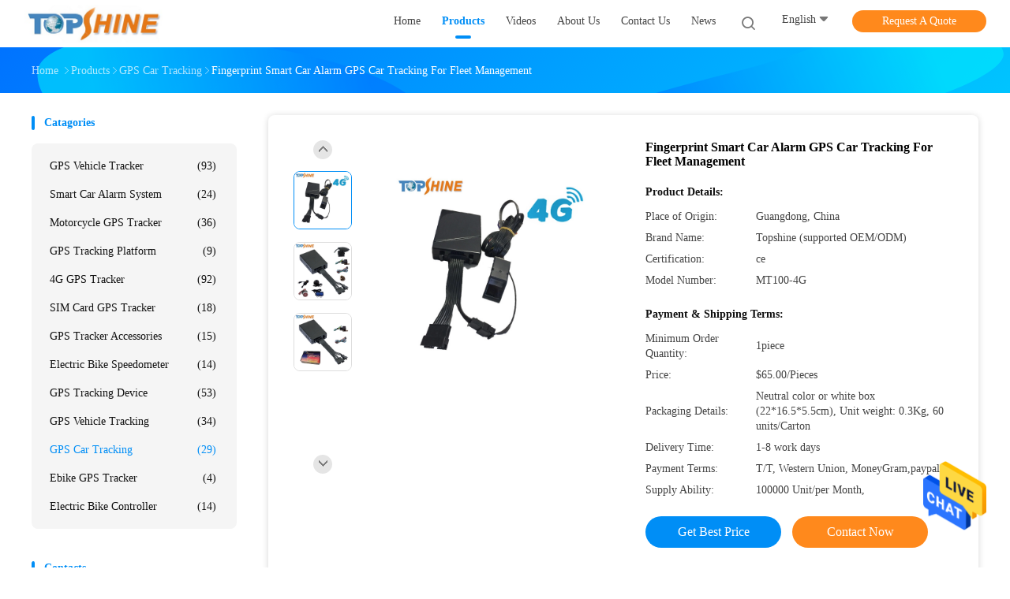

--- FILE ---
content_type: text/html
request_url: https://www.gztopshine.com/sale-31643737-fingerprint-smart-car-alarm-gps-car-tracking-for-fleet-management.html
body_size: 26157
content:

<!DOCTYPE html>
<html lang="en">
<head>
	<meta charset="utf-8">
	<meta http-equiv="X-UA-Compatible" content="IE=edge">
	<meta name="viewport" content="width=device-width, initial-scale=1.0, maximum-scale=5.1, minimum-scale=1">
    <title>Fingerprint Smart Car Alarm GPS Car Tracking For Fleet Management</title>
    <meta name="keywords" content="GPS Car Tracking, Fingerprint Smart Car Alarm GPS Car Tracking For Fleet Management, GPS Car Tracking for sale, GPS Car Tracking price" />
    <meta name="description" content="High quality Fingerprint Smart Car Alarm GPS Car Tracking For Fleet Management from China, China's leading product market GPS Car Tracking product market, With strict quality control GPS Car Tracking factories, Producing high quality Fingerprint Smart Car Alarm GPS Car Tracking For Fleet Management Products." />
    <link rel='preload'
					  href=/photo/gztopshine/sitetpl/style/common.css?ver=1713755419 as='style'><link type='text/css' rel='stylesheet'
					  href=/photo/gztopshine/sitetpl/style/common.css?ver=1713755419 media='all'><!-- Meta Pixel Code -->
<script>
!function(f,b,e,v,n,t,s)
{if(f.fbq)return;n=f.fbq=function(){n.callMethod?
n.callMethod.apply(n,arguments):n.queue.push(arguments)};
if(!f._fbq)f._fbq=n;n.push=n;n.loaded=!0;n.version='2.0';
n.queue=[];t=b.createElement(e);t.async=!0;
t.src=v;s=b.getElementsByTagName(e)[0];
s.parentNode.insertBefore(t,s)}(window, document,'script',
'https://connect.facebook.net/en_US/fbevents.js');
fbq('init', '2497326753787706');
fbq('track', 'PageView');
fbq('track', 'ViewContent', {
  content_ids: ['123'], // 'REQUIRED': array of product IDs
  content_type: 'product', // RECOMMENDED: Either product or product_group based on the content_ids or contents being passed.
});
</script>
<noscript>< img height="1" width="1" style="display:none"
src="https://www.facebook.com/tr?id=2497326753787706&ev=PageView&noscript=1"
/></noscript>
<!-- End Meta Pixel Code --><meta property="og:title" content="Fingerprint Smart Car Alarm GPS Car Tracking For Fleet Management" />
<meta property="og:description" content="High quality Fingerprint Smart Car Alarm GPS Car Tracking For Fleet Management from China, China's leading product market GPS Car Tracking product market, With strict quality control GPS Car Tracking factories, Producing high quality Fingerprint Smart Car Alarm GPS Car Tracking For Fleet Management Products." />
<meta property="og:type" content="product" />
<meta property="og:availability" content="instock" />
<meta property="og:site_name" content="GZ TOPSHINE TECHNOLOGY LIMITED" />
<meta property="og:url" content="https://www.gztopshine.com/sale-31643737-fingerprint-smart-car-alarm-gps-car-tracking-for-fleet-management.html" />
<meta property="og:image" content="https://www.gztopshine.com/photo/ps142738875-fingerprint_smart_car_alarm_gps_car_tracking_for_fleet_management.jpg" />
<link rel="canonical" href="https://www.gztopshine.com/sale-31643737-fingerprint-smart-car-alarm-gps-car-tracking-for-fleet-management.html" />
<link rel="alternate" href="https://m.gztopshine.com/sale-31643737-fingerprint-smart-car-alarm-gps-car-tracking-for-fleet-management.html" media="only screen and (max-width: 640px)" />
<style type="text/css">
/*<![CDATA[*/
.consent__cookie {position: fixed;top: 0;left: 0;width: 100%;height: 0%;z-index: 100000;}.consent__cookie_bg {position: fixed;top: 0;left: 0;width: 100%;height: 100%;background: #000;opacity: .6;display: none }.consent__cookie_rel {position: fixed;bottom:0;left: 0;width: 100%;background: #fff;display: -webkit-box;display: -ms-flexbox;display: flex;flex-wrap: wrap;padding: 24px 80px;-webkit-box-sizing: border-box;box-sizing: border-box;-webkit-box-pack: justify;-ms-flex-pack: justify;justify-content: space-between;-webkit-transition: all ease-in-out .3s;transition: all ease-in-out .3s }.consent__close {position: absolute;top: 20px;right: 20px;cursor: pointer }.consent__close svg {fill: #777 }.consent__close:hover svg {fill: #000 }.consent__cookie_box {flex: 1;word-break: break-word;}.consent__warm {color: #777;font-size: 16px;margin-bottom: 12px;line-height: 19px }.consent__title {color: #333;font-size: 20px;font-weight: 600;margin-bottom: 12px;line-height: 23px }.consent__itxt {color: #333;font-size: 14px;margin-bottom: 12px;display: -webkit-box;display: -ms-flexbox;display: flex;-webkit-box-align: center;-ms-flex-align: center;align-items: center }.consent__itxt i {display: -webkit-inline-box;display: -ms-inline-flexbox;display: inline-flex;width: 28px;height: 28px;border-radius: 50%;background: #e0f9e9;margin-right: 8px;-webkit-box-align: center;-ms-flex-align: center;align-items: center;-webkit-box-pack: center;-ms-flex-pack: center;justify-content: center }.consent__itxt svg {fill: #3ca860 }.consent__txt {color: #a6a6a6;font-size: 14px;margin-bottom: 8px;line-height: 17px }.consent__btns {display: -webkit-box;display: -ms-flexbox;display: flex;-webkit-box-orient: vertical;-webkit-box-direction: normal;-ms-flex-direction: column;flex-direction: column;-webkit-box-pack: center;-ms-flex-pack: center;justify-content: center;flex-shrink: 0;}.consent__btn {width: 280px;height: 40px;line-height: 40px;text-align: center;background: #3ca860;color: #fff;border-radius: 4px;margin: 8px 0;-webkit-box-sizing: border-box;box-sizing: border-box;cursor: pointer;font-size:14px}.consent__btn:hover {background: #00823b }.consent__btn.empty {color: #3ca860;border: 1px solid #3ca860;background: #fff }.consent__btn.empty:hover {background: #3ca860;color: #fff }.open .consent__cookie_bg {display: block }.open .consent__cookie_rel {bottom: 0 }@media (max-width: 760px) {.consent__btns {width: 100%;align-items: center;}.consent__cookie_rel {padding: 20px 24px }}.consent__cookie.open {display: block;}.consent__cookie {display: none;}
/*]]>*/
</style>
<script type="text/javascript">
/*<![CDATA[*/
window.isvideotpl = 0;window.detailurl = '';
var isShowGuide=0;showGuideColor=0;var company_type = 4;var webim_domain = '';

var colorUrl = '';
var aisearch = 0;
var selfUrl = '';
window.playerReportUrl='/vod/view_count/report';
var query_string = ["Products","Detail"];
var g_tp = '';
var customtplcolor = 99702;
window.predomainsub = "";
/*]]>*/
</script>
</head>
<body>
<img src="/logo.gif" style="display:none" alt="logo"/>
    <div id="floatAd" style="z-index: 110000;position:absolute;right:30px;bottom:60px;height:79px;display: block;">
                                <a href="/webim/webim_tab.html" rel="nofollow" data-uid="76150" onclick= 'setwebimCookie(76150,31643737,4);' target="_blank">
            <img style="width: 80px;cursor: pointer;" alt='Send Message' src="/images/floatimage_chat.gif"/>
        </a>
                                </div>
<a style="display: none!important;" title="GZ TOPSHINE TECHNOLOGY LIMITED" class="float-inquiry" href="/contactnow.html" onclick='setinquiryCookie("{\"showproduct\":1,\"pid\":\"31643737\",\"name\":\"Fingerprint Smart Car Alarm GPS Car Tracking For Fleet Management\",\"source_url\":\"\\/sale-31643737-fingerprint-smart-car-alarm-gps-car-tracking-for-fleet-management.html\",\"picurl\":\"\\/photo\\/pd142738875-fingerprint_smart_car_alarm_gps_car_tracking_for_fleet_management.jpg\",\"propertyDetail\":[[\"Fingerprint reader\",\"Smart Car Alarm and driver identify\"],[\"CPU\",\"ARM9 high speed micro controller\"],[\"Software\",\"Free tracking software\"],[\"Memory\",\"Built-in 4MB\"]],\"company_name\":null,\"picurl_c\":\"\\/photo\\/pc142738875-fingerprint_smart_car_alarm_gps_car_tracking_for_fleet_management.jpg\",\"price\":\"$65.00\\/Pieces\",\"username\":\"Mr. Tony\",\"viewTime\":\"Last Login : 2 hours 34 minutes ago\",\"subject\":\"How much for your Fingerprint Smart Car Alarm GPS Car Tracking For Fleet Management\",\"countrycode\":\"BR\"}");'></a>
<script>
var originProductInfo = '';
var originProductInfo = {"showproduct":1,"pid":"31643737","name":"Fingerprint Smart Car Alarm GPS Car Tracking For Fleet Management","source_url":"\/sale-31643737-fingerprint-smart-car-alarm-gps-car-tracking-for-fleet-management.html","picurl":"\/photo\/pd142738875-fingerprint_smart_car_alarm_gps_car_tracking_for_fleet_management.jpg","propertyDetail":[["Fingerprint reader","Smart Car Alarm and driver identify"],["CPU","ARM9 high speed micro controller"],["Software","Free tracking software"],["Memory","Built-in 4MB"]],"company_name":null,"picurl_c":"\/photo\/pc142738875-fingerprint_smart_car_alarm_gps_car_tracking_for_fleet_management.jpg","price":"$65.00\/Pieces","username":"Mr. Tony","viewTime":"Last Login : 7 hours 34 minutes ago","subject":"Please send me a quote on your Fingerprint Smart Car Alarm GPS Car Tracking For Fleet Management","countrycode":"BR"};
var save_url = "/contactsave.html";
var update_url = "/updateinquiry.html";
var productInfo = {};
var defaulProductInfo = {};
var myDate = new Date();
var curDate = myDate.getFullYear()+'-'+(parseInt(myDate.getMonth())+1)+'-'+myDate.getDate();
var message = '';
var default_pop = 1;
var leaveMessageDialog = document.getElementsByClassName('leave-message-dialog')[0]; // 获取弹层
var _$$ = function (dom) {
    return document.querySelectorAll(dom);
};
resInfo = originProductInfo;
resInfo['name'] = resInfo['name'] || '';
defaulProductInfo.pid = resInfo['pid'];
defaulProductInfo.productName = resInfo['name'] ?? '';
defaulProductInfo.productInfo = resInfo['propertyDetail'];
defaulProductInfo.productImg = resInfo['picurl_c'];
defaulProductInfo.subject = resInfo['subject'] ?? '';
defaulProductInfo.productImgAlt = resInfo['name'] ?? '';
var inquirypopup_tmp = 1;
var message = 'Dear,'+'\r\n'+"I am interested in"+' '+trim(resInfo['name'])+", could you send me more details such as type, size, MOQ, material, etc."+'\r\n'+"Thanks!"+'\r\n'+"Waiting for your reply.";
var message_1 = 'Dear,'+'\r\n'+"I am interested in"+' '+trim(resInfo['name'])+", could you send me more details such as type, size, MOQ, material, etc."+'\r\n'+"Thanks!"+'\r\n'+"Waiting for your reply.";
var message_2 = 'Hello,'+'\r\n'+"I am looking for"+' '+trim(resInfo['name'])+", please send me the price, specification and picture."+'\r\n'+"Your swift response will be highly appreciated."+'\r\n'+"Feel free to contact me for more information."+'\r\n'+"Thanks a lot.";
var message_3 = 'Hello,'+'\r\n'+trim(resInfo['name'])+' '+"meets my expectations."+'\r\n'+"Please give me the best price and some other product information."+'\r\n'+"Feel free to contact me via my mail."+'\r\n'+"Thanks a lot.";

var message_4 = 'Dear,'+'\r\n'+"What is the FOB price on your"+' '+trim(resInfo['name'])+'?'+'\r\n'+"Which is the nearest port name?"+'\r\n'+"Please reply me as soon as possible, it would be better to share further information."+'\r\n'+"Regards!";
var message_5 = 'Hi there,'+'\r\n'+"I am very interested in your"+' '+trim(resInfo['name'])+'.'+'\r\n'+"Please send me your product details."+'\r\n'+"Looking forward to your quick reply."+'\r\n'+"Feel free to contact me by mail."+'\r\n'+"Regards!";

var message_6 = 'Dear,'+'\r\n'+"Please provide us with information about your"+' '+trim(resInfo['name'])+", such as type, size, material, and of course the best price."+'\r\n'+"Looking forward to your quick reply."+'\r\n'+"Thank you!";
var message_7 = 'Dear,'+'\r\n'+"Can you supply"+' '+trim(resInfo['name'])+" for us?"+'\r\n'+"First we want a price list and some product details."+'\r\n'+"I hope to get reply asap and look forward to cooperation."+'\r\n'+"Thank you very much.";
var message_8 = 'hi,'+'\r\n'+"I am looking for"+' '+trim(resInfo['name'])+", please give me some more detailed product information."+'\r\n'+"I look forward to your reply."+'\r\n'+"Thank you!";
var message_9 = 'Hello,'+'\r\n'+"Your"+' '+trim(resInfo['name'])+" meets my requirements very well."+'\r\n'+"Please send me the price, specification, and similar model will be OK."+'\r\n'+"Feel free to chat with me."+'\r\n'+"Thanks!";
var message_10 = 'Dear,'+'\r\n'+"I want to know more about the details and quotation of"+' '+trim(resInfo['name'])+'.'+'\r\n'+"Feel free to contact me."+'\r\n'+"Regards!";

var r = getRandom(1,10);

defaulProductInfo.message = eval("message_"+r);
    defaulProductInfo.message = eval("message_"+r);
        var mytAjax = {

    post: function(url, data, fn) {
        var xhr = new XMLHttpRequest();
        xhr.open("POST", url, true);
        xhr.setRequestHeader("Content-Type", "application/x-www-form-urlencoded;charset=UTF-8");
        xhr.setRequestHeader("X-Requested-With", "XMLHttpRequest");
        xhr.setRequestHeader('Content-Type','text/plain;charset=UTF-8');
        xhr.onreadystatechange = function() {
            if(xhr.readyState == 4 && (xhr.status == 200 || xhr.status == 304)) {
                fn.call(this, xhr.responseText);
            }
        };
        xhr.send(data);
    },

    postform: function(url, data, fn) {
        var xhr = new XMLHttpRequest();
        xhr.open("POST", url, true);
        xhr.setRequestHeader("X-Requested-With", "XMLHttpRequest");
        xhr.onreadystatechange = function() {
            if(xhr.readyState == 4 && (xhr.status == 200 || xhr.status == 304)) {
                fn.call(this, xhr.responseText);
            }
        };
        xhr.send(data);
    }
};
/*window.onload = function(){
    leaveMessageDialog = document.getElementsByClassName('leave-message-dialog')[0];
    if (window.localStorage.recordDialogStatus=='undefined' || (window.localStorage.recordDialogStatus!='undefined' && window.localStorage.recordDialogStatus != curDate)) {
        setTimeout(function(){
            if(parseInt(inquirypopup_tmp%10) == 1){
                creatDialog(defaulProductInfo, 1);
            }
        }, 6000);
    }
};*/
function trim(str)
{
    str = str.replace(/(^\s*)/g,"");
    return str.replace(/(\s*$)/g,"");
};
function getRandom(m,n){
    var num = Math.floor(Math.random()*(m - n) + n);
    return num;
};
function strBtn(param) {

    var starattextarea = document.getElementById("textareamessage").value.length;
    var email = document.getElementById("startEmail").value;

    var default_tip = document.querySelectorAll(".watermark_container").length;
    if (20 < starattextarea && starattextarea < 3000) {
        if(default_tip>0){
            document.getElementById("textareamessage1").parentNode.parentNode.nextElementSibling.style.display = "none";
        }else{
            document.getElementById("textareamessage1").parentNode.nextElementSibling.style.display = "none";
        }

    } else {
        if(default_tip>0){
            document.getElementById("textareamessage1").parentNode.parentNode.nextElementSibling.style.display = "block";
        }else{
            document.getElementById("textareamessage1").parentNode.nextElementSibling.style.display = "block";
        }

        return;
    }

    // var re = /^([a-zA-Z0-9_-])+@([a-zA-Z0-9_-])+\.([a-zA-Z0-9_-])+/i;/*邮箱不区分大小写*/
    var re = /^[a-zA-Z0-9][\w-]*(\.?[\w-]+)*@[a-zA-Z0-9-]+(\.[a-zA-Z0-9]+)+$/i;
    if (!re.test(email)) {
        document.getElementById("startEmail").nextElementSibling.style.display = "block";
        return;
    } else {
        document.getElementById("startEmail").nextElementSibling.style.display = "none";
    }

    var subject = document.getElementById("pop_subject").value;
    var pid = document.getElementById("pop_pid").value;
    var message = document.getElementById("textareamessage").value;
    var sender_email = document.getElementById("startEmail").value;
    var tel = '';
    if (document.getElementById("tel0") != undefined && document.getElementById("tel0") != '')
        tel = document.getElementById("tel0").value;
    var form_serialize = '&tel='+tel;

    form_serialize = form_serialize.replace(/\+/g, "%2B");
    mytAjax.post(save_url,"pid="+pid+"&subject="+subject+"&email="+sender_email+"&message="+(message)+form_serialize,function(res){
        var mes = JSON.parse(res);
        if(mes.status == 200){
            var iid = mes.iid;
            document.getElementById("pop_iid").value = iid;
            document.getElementById("pop_uuid").value = mes.uuid;

            if(typeof gtag_report_conversion === "function"){
                gtag_report_conversion();//执行统计js代码
            }
            if(typeof fbq === "function"){
                fbq('track','Purchase');//执行统计js代码
            }
        }
    });
    for (var index = 0; index < document.querySelectorAll(".dialog-content-pql").length; index++) {
        document.querySelectorAll(".dialog-content-pql")[index].style.display = "none";
    };
    $('#idphonepql').val(tel);
    document.getElementById("dialog-content-pql-id").style.display = "block";
    ;
};
function twoBtnOk(param) {

    var selectgender = document.getElementById("Mr").innerHTML;
    var iid = document.getElementById("pop_iid").value;
    var sendername = document.getElementById("idnamepql").value;
    var senderphone = document.getElementById("idphonepql").value;
    var sendercname = document.getElementById("idcompanypql").value;
    var uuid = document.getElementById("pop_uuid").value;
    var gender = 2;
    if(selectgender == 'Mr.') gender = 0;
    if(selectgender == 'Mrs.') gender = 1;
    var pid = document.getElementById("pop_pid").value;
    var form_serialize = '';

        form_serialize = form_serialize.replace(/\+/g, "%2B");

    mytAjax.post(update_url,"iid="+iid+"&gender="+gender+"&uuid="+uuid+"&name="+(sendername)+"&tel="+(senderphone)+"&company="+(sendercname)+form_serialize,function(res){});

    for (var index = 0; index < document.querySelectorAll(".dialog-content-pql").length; index++) {
        document.querySelectorAll(".dialog-content-pql")[index].style.display = "none";
    };
    document.getElementById("dialog-content-pql-ok").style.display = "block";

};
function toCheckMust(name) {
    $('#'+name+'error').hide();
}
function handClidk(param) {
    var starattextarea = document.getElementById("textareamessage1").value.length;
    var email = document.getElementById("startEmail1").value;
    var default_tip = document.querySelectorAll(".watermark_container").length;
    if (20 < starattextarea && starattextarea < 3000) {
        if(default_tip>0){
            document.getElementById("textareamessage1").parentNode.parentNode.nextElementSibling.style.display = "none";
        }else{
            document.getElementById("textareamessage1").parentNode.nextElementSibling.style.display = "none";
        }

    } else {
        if(default_tip>0){
            document.getElementById("textareamessage1").parentNode.parentNode.nextElementSibling.style.display = "block";
        }else{
            document.getElementById("textareamessage1").parentNode.nextElementSibling.style.display = "block";
        }

        return;
    }

    // var re = /^([a-zA-Z0-9_-])+@([a-zA-Z0-9_-])+\.([a-zA-Z0-9_-])+/i;
    var re = /^[a-zA-Z0-9][\w-]*(\.?[\w-]+)*@[a-zA-Z0-9-]+(\.[a-zA-Z0-9]+)+$/i;
    if (!re.test(email)) {
        document.getElementById("startEmail1").nextElementSibling.style.display = "block";
        return;
    } else {
        document.getElementById("startEmail1").nextElementSibling.style.display = "none";
    }

    var subject = document.getElementById("pop_subject").value;
    var pid = document.getElementById("pop_pid").value;
    var message = document.getElementById("textareamessage1").value;
    var sender_email = document.getElementById("startEmail1").value;
    var form_serialize = tel = '';
    if (document.getElementById("tel1") != undefined && document.getElementById("tel1") != '')
        tel = document.getElementById("tel1").value;
        mytAjax.post(save_url,"email="+sender_email+"&tel="+tel+"&pid="+pid+"&message="+message+"&subject="+subject+form_serialize,function(res){

        var mes = JSON.parse(res);
        if(mes.status == 200){
            var iid = mes.iid;
            document.getElementById("pop_iid").value = iid;
            document.getElementById("pop_uuid").value = mes.uuid;
            if(typeof gtag_report_conversion === "function"){
                gtag_report_conversion();//执行统计js代码
            }
        }

    });
    for (var index = 0; index < document.querySelectorAll(".dialog-content-pql").length; index++) {
        document.querySelectorAll(".dialog-content-pql")[index].style.display = "none";
    };
    $('#idphonepql').val(tel);
    document.getElementById("dialog-content-pql-id").style.display = "block";

};
window.addEventListener('load', function () {
    $('.checkbox-wrap label').each(function(){
        if($(this).find('input').prop('checked')){
            $(this).addClass('on')
        }else {
            $(this).removeClass('on')
        }
    })
    $(document).on('click', '.checkbox-wrap label' , function(ev){
        if (ev.target.tagName.toUpperCase() != 'INPUT') {
            $(this).toggleClass('on')
        }
    })
})

function hand_video(pdata) {
    data = JSON.parse(pdata);
    productInfo.productName = data.productName;
    productInfo.productInfo = data.productInfo;
    productInfo.productImg = data.productImg;
    productInfo.subject = data.subject;

    var message = 'Dear,'+'\r\n'+"I am interested in"+' '+trim(data.productName)+", could you send me more details such as type, size, quantity, material, etc."+'\r\n'+"Thanks!"+'\r\n'+"Waiting for your reply.";

    var message = 'Dear,'+'\r\n'+"I am interested in"+' '+trim(data.productName)+", could you send me more details such as type, size, MOQ, material, etc."+'\r\n'+"Thanks!"+'\r\n'+"Waiting for your reply.";
    var message_1 = 'Dear,'+'\r\n'+"I am interested in"+' '+trim(data.productName)+", could you send me more details such as type, size, MOQ, material, etc."+'\r\n'+"Thanks!"+'\r\n'+"Waiting for your reply.";
    var message_2 = 'Hello,'+'\r\n'+"I am looking for"+' '+trim(data.productName)+", please send me the price, specification and picture."+'\r\n'+"Your swift response will be highly appreciated."+'\r\n'+"Feel free to contact me for more information."+'\r\n'+"Thanks a lot.";
    var message_3 = 'Hello,'+'\r\n'+trim(data.productName)+' '+"meets my expectations."+'\r\n'+"Please give me the best price and some other product information."+'\r\n'+"Feel free to contact me via my mail."+'\r\n'+"Thanks a lot.";

    var message_4 = 'Dear,'+'\r\n'+"What is the FOB price on your"+' '+trim(data.productName)+'?'+'\r\n'+"Which is the nearest port name?"+'\r\n'+"Please reply me as soon as possible, it would be better to share further information."+'\r\n'+"Regards!";
    var message_5 = 'Hi there,'+'\r\n'+"I am very interested in your"+' '+trim(data.productName)+'.'+'\r\n'+"Please send me your product details."+'\r\n'+"Looking forward to your quick reply."+'\r\n'+"Feel free to contact me by mail."+'\r\n'+"Regards!";

    var message_6 = 'Dear,'+'\r\n'+"Please provide us with information about your"+' '+trim(data.productName)+", such as type, size, material, and of course the best price."+'\r\n'+"Looking forward to your quick reply."+'\r\n'+"Thank you!";
    var message_7 = 'Dear,'+'\r\n'+"Can you supply"+' '+trim(data.productName)+" for us?"+'\r\n'+"First we want a price list and some product details."+'\r\n'+"I hope to get reply asap and look forward to cooperation."+'\r\n'+"Thank you very much.";
    var message_8 = 'hi,'+'\r\n'+"I am looking for"+' '+trim(data.productName)+", please give me some more detailed product information."+'\r\n'+"I look forward to your reply."+'\r\n'+"Thank you!";
    var message_9 = 'Hello,'+'\r\n'+"Your"+' '+trim(data.productName)+" meets my requirements very well."+'\r\n'+"Please send me the price, specification, and similar model will be OK."+'\r\n'+"Feel free to chat with me."+'\r\n'+"Thanks!";
    var message_10 = 'Dear,'+'\r\n'+"I want to know more about the details and quotation of"+' '+trim(data.productName)+'.'+'\r\n'+"Feel free to contact me."+'\r\n'+"Regards!";

    var r = getRandom(1,10);

    productInfo.message = eval("message_"+r);
            if(parseInt(inquirypopup_tmp/10) == 1){
        productInfo.message = "";
    }
    productInfo.pid = data.pid;
    creatDialog(productInfo, 2);
};

function handDialog(pdata) {
    data = JSON.parse(pdata);
    productInfo.productName = data.productName;
    productInfo.productInfo = data.productInfo;
    productInfo.productImg = data.productImg;
    productInfo.subject = data.subject;

    var message = 'Dear,'+'\r\n'+"I am interested in"+' '+trim(data.productName)+", could you send me more details such as type, size, quantity, material, etc."+'\r\n'+"Thanks!"+'\r\n'+"Waiting for your reply.";

    var message = 'Dear,'+'\r\n'+"I am interested in"+' '+trim(data.productName)+", could you send me more details such as type, size, MOQ, material, etc."+'\r\n'+"Thanks!"+'\r\n'+"Waiting for your reply.";
    var message_1 = 'Dear,'+'\r\n'+"I am interested in"+' '+trim(data.productName)+", could you send me more details such as type, size, MOQ, material, etc."+'\r\n'+"Thanks!"+'\r\n'+"Waiting for your reply.";
    var message_2 = 'Hello,'+'\r\n'+"I am looking for"+' '+trim(data.productName)+", please send me the price, specification and picture."+'\r\n'+"Your swift response will be highly appreciated."+'\r\n'+"Feel free to contact me for more information."+'\r\n'+"Thanks a lot.";
    var message_3 = 'Hello,'+'\r\n'+trim(data.productName)+' '+"meets my expectations."+'\r\n'+"Please give me the best price and some other product information."+'\r\n'+"Feel free to contact me via my mail."+'\r\n'+"Thanks a lot.";

    var message_4 = 'Dear,'+'\r\n'+"What is the FOB price on your"+' '+trim(data.productName)+'?'+'\r\n'+"Which is the nearest port name?"+'\r\n'+"Please reply me as soon as possible, it would be better to share further information."+'\r\n'+"Regards!";
    var message_5 = 'Hi there,'+'\r\n'+"I am very interested in your"+' '+trim(data.productName)+'.'+'\r\n'+"Please send me your product details."+'\r\n'+"Looking forward to your quick reply."+'\r\n'+"Feel free to contact me by mail."+'\r\n'+"Regards!";

    var message_6 = 'Dear,'+'\r\n'+"Please provide us with information about your"+' '+trim(data.productName)+", such as type, size, material, and of course the best price."+'\r\n'+"Looking forward to your quick reply."+'\r\n'+"Thank you!";
    var message_7 = 'Dear,'+'\r\n'+"Can you supply"+' '+trim(data.productName)+" for us?"+'\r\n'+"First we want a price list and some product details."+'\r\n'+"I hope to get reply asap and look forward to cooperation."+'\r\n'+"Thank you very much.";
    var message_8 = 'hi,'+'\r\n'+"I am looking for"+' '+trim(data.productName)+", please give me some more detailed product information."+'\r\n'+"I look forward to your reply."+'\r\n'+"Thank you!";
    var message_9 = 'Hello,'+'\r\n'+"Your"+' '+trim(data.productName)+" meets my requirements very well."+'\r\n'+"Please send me the price, specification, and similar model will be OK."+'\r\n'+"Feel free to chat with me."+'\r\n'+"Thanks!";
    var message_10 = 'Dear,'+'\r\n'+"I want to know more about the details and quotation of"+' '+trim(data.productName)+'.'+'\r\n'+"Feel free to contact me."+'\r\n'+"Regards!";

    var r = getRandom(1,10);
    productInfo.message = eval("message_"+r);
            if(parseInt(inquirypopup_tmp/10) == 1){
        productInfo.message = "";
    }
    productInfo.pid = data.pid;
    creatDialog(productInfo, 2);
};

function closepql(param) {

    leaveMessageDialog.style.display = 'none';
};

function closepql2(param) {

    for (var index = 0; index < document.querySelectorAll(".dialog-content-pql").length; index++) {
        document.querySelectorAll(".dialog-content-pql")[index].style.display = "none";
    };
    document.getElementById("dialog-content-pql-ok").style.display = "block";
};

function decodeHtmlEntities(str) {
    var tempElement = document.createElement('div');
    tempElement.innerHTML = str;
    return tempElement.textContent || tempElement.innerText || '';
}

function initProduct(productInfo,type){

    productInfo.productName = decodeHtmlEntities(productInfo.productName);
    productInfo.message = decodeHtmlEntities(productInfo.message);

    leaveMessageDialog = document.getElementsByClassName('leave-message-dialog')[0];
    leaveMessageDialog.style.display = "block";
    if(type == 3){
        var popinquiryemail = document.getElementById("popinquiryemail").value;
        _$$("#startEmail1")[0].value = popinquiryemail;
    }else{
        _$$("#startEmail1")[0].value = "";
    }
    _$$("#startEmail")[0].value = "";
    _$$("#idnamepql")[0].value = "";
    _$$("#idphonepql")[0].value = "";
    _$$("#idcompanypql")[0].value = "";

    _$$("#pop_pid")[0].value = productInfo.pid;
    _$$("#pop_subject")[0].value = productInfo.subject;
    
    if(parseInt(inquirypopup_tmp/10) == 1){
        productInfo.message = "";
    }

    _$$("#textareamessage1")[0].value = productInfo.message;
    _$$("#textareamessage")[0].value = productInfo.message;

    _$$("#dialog-content-pql-id .titlep")[0].innerHTML = productInfo.productName;
    _$$("#dialog-content-pql-id img")[0].setAttribute("src", productInfo.productImg);
    _$$("#dialog-content-pql-id img")[0].setAttribute("alt", productInfo.productImgAlt);

    _$$("#dialog-content-pql-id-hand img")[0].setAttribute("src", productInfo.productImg);
    _$$("#dialog-content-pql-id-hand img")[0].setAttribute("alt", productInfo.productImgAlt);
    _$$("#dialog-content-pql-id-hand .titlep")[0].innerHTML = productInfo.productName;

    if (productInfo.productInfo.length > 0) {
        var ul2, ul;
        ul = document.createElement("ul");
        for (var index = 0; index < productInfo.productInfo.length; index++) {
            var el = productInfo.productInfo[index];
            var li = document.createElement("li");
            var span1 = document.createElement("span");
            span1.innerHTML = el[0] + ":";
            var span2 = document.createElement("span");
            span2.innerHTML = el[1];
            li.appendChild(span1);
            li.appendChild(span2);
            ul.appendChild(li);

        }
        ul2 = ul.cloneNode(true);
        if (type === 1) {
            _$$("#dialog-content-pql-id .left")[0].replaceChild(ul, _$$("#dialog-content-pql-id .left ul")[0]);
        } else {
            _$$("#dialog-content-pql-id-hand .left")[0].replaceChild(ul2, _$$("#dialog-content-pql-id-hand .left ul")[0]);
            _$$("#dialog-content-pql-id .left")[0].replaceChild(ul, _$$("#dialog-content-pql-id .left ul")[0]);
        }
    };
    for (var index = 0; index < _$$("#dialog-content-pql-id .right ul li").length; index++) {
        _$$("#dialog-content-pql-id .right ul li")[index].addEventListener("click", function (params) {
            _$$("#dialog-content-pql-id .right #Mr")[0].innerHTML = this.innerHTML
        }, false)

    };

};
function closeInquiryCreateDialog() {
    document.getElementById("xuanpan_dialog_box_pql").style.display = "none";
};
function showInquiryCreateDialog() {
    document.getElementById("xuanpan_dialog_box_pql").style.display = "block";
};
function submitPopInquiry(){
    var message = document.getElementById("inquiry_message").value;
    var email = document.getElementById("inquiry_email").value;
    var subject = defaulProductInfo.subject;
    var pid = defaulProductInfo.pid;
    if (email === undefined) {
        showInquiryCreateDialog();
        document.getElementById("inquiry_email").style.border = "1px solid red";
        return false;
    };
    if (message === undefined) {
        showInquiryCreateDialog();
        document.getElementById("inquiry_message").style.border = "1px solid red";
        return false;
    };
    if (email.search(/^\w+((-\w+)|(\.\w+))*\@[A-Za-z0-9]+((\.|-)[A-Za-z0-9]+)*\.[A-Za-z0-9]+$/) == -1) {
        document.getElementById("inquiry_email").style.border= "1px solid red";
        showInquiryCreateDialog();
        return false;
    } else {
        document.getElementById("inquiry_email").style.border= "";
    };
    if (message.length < 20 || message.length >3000) {
        showInquiryCreateDialog();
        document.getElementById("inquiry_message").style.border = "1px solid red";
        return false;
    } else {
        document.getElementById("inquiry_message").style.border = "";
    };
    var tel = '';
    if (document.getElementById("tel") != undefined && document.getElementById("tel") != '')
        tel = document.getElementById("tel").value;

    mytAjax.post(save_url,"pid="+pid+"&subject="+subject+"&email="+email+"&message="+(message)+'&tel='+tel,function(res){
        var mes = JSON.parse(res);
        if(mes.status == 200){
            var iid = mes.iid;
            document.getElementById("pop_iid").value = iid;
            document.getElementById("pop_uuid").value = mes.uuid;

        }
    });
    initProduct(defaulProductInfo);
    for (var index = 0; index < document.querySelectorAll(".dialog-content-pql").length; index++) {
        document.querySelectorAll(".dialog-content-pql")[index].style.display = "none";
    };
    $('#idphonepql').val(tel);
    document.getElementById("dialog-content-pql-id").style.display = "block";

};

//带附件上传
function submitPopInquiryfile(email_id,message_id,check_sort,name_id,phone_id,company_id,attachments){

    if(typeof(check_sort) == 'undefined'){
        check_sort = 0;
    }
    var message = document.getElementById(message_id).value;
    var email = document.getElementById(email_id).value;
    var attachments = document.getElementById(attachments).value;
    if(typeof(name_id) !== 'undefined' && name_id != ""){
        var name  = document.getElementById(name_id).value;
    }
    if(typeof(phone_id) !== 'undefined' && phone_id != ""){
        var phone = document.getElementById(phone_id).value;
    }
    if(typeof(company_id) !== 'undefined' && company_id != ""){
        var company = document.getElementById(company_id).value;
    }
    var subject = defaulProductInfo.subject;
    var pid = defaulProductInfo.pid;

    if(check_sort == 0){
        if (email === undefined) {
            showInquiryCreateDialog();
            document.getElementById(email_id).style.border = "1px solid red";
            return false;
        };
        if (message === undefined) {
            showInquiryCreateDialog();
            document.getElementById(message_id).style.border = "1px solid red";
            return false;
        };

        if (email.search(/^\w+((-\w+)|(\.\w+))*\@[A-Za-z0-9]+((\.|-)[A-Za-z0-9]+)*\.[A-Za-z0-9]+$/) == -1) {
            document.getElementById(email_id).style.border= "1px solid red";
            showInquiryCreateDialog();
            return false;
        } else {
            document.getElementById(email_id).style.border= "";
        };
        if (message.length < 20 || message.length >3000) {
            showInquiryCreateDialog();
            document.getElementById(message_id).style.border = "1px solid red";
            return false;
        } else {
            document.getElementById(message_id).style.border = "";
        };
    }else{

        if (message === undefined) {
            showInquiryCreateDialog();
            document.getElementById(message_id).style.border = "1px solid red";
            return false;
        };

        if (email === undefined) {
            showInquiryCreateDialog();
            document.getElementById(email_id).style.border = "1px solid red";
            return false;
        };

        if (message.length < 20 || message.length >3000) {
            showInquiryCreateDialog();
            document.getElementById(message_id).style.border = "1px solid red";
            return false;
        } else {
            document.getElementById(message_id).style.border = "";
        };

        if (email.search(/^\w+((-\w+)|(\.\w+))*\@[A-Za-z0-9]+((\.|-)[A-Za-z0-9]+)*\.[A-Za-z0-9]+$/) == -1) {
            document.getElementById(email_id).style.border= "1px solid red";
            showInquiryCreateDialog();
            return false;
        } else {
            document.getElementById(email_id).style.border= "";
        };

    };

    mytAjax.post(save_url,"pid="+pid+"&subject="+subject+"&email="+email+"&message="+message+"&company="+company+"&attachments="+attachments,function(res){
        var mes = JSON.parse(res);
        if(mes.status == 200){
            var iid = mes.iid;
            document.getElementById("pop_iid").value = iid;
            document.getElementById("pop_uuid").value = mes.uuid;

            if(typeof gtag_report_conversion === "function"){
                gtag_report_conversion();//执行统计js代码
            }
            if(typeof fbq === "function"){
                fbq('track','Purchase');//执行统计js代码
            }
        }
    });
    initProduct(defaulProductInfo);

    if(name !== undefined && name != ""){
        _$$("#idnamepql")[0].value = name;
    }

    if(phone !== undefined && phone != ""){
        _$$("#idphonepql")[0].value = phone;
    }

    if(company !== undefined && company != ""){
        _$$("#idcompanypql")[0].value = company;
    }

    for (var index = 0; index < document.querySelectorAll(".dialog-content-pql").length; index++) {
        document.querySelectorAll(".dialog-content-pql")[index].style.display = "none";
    };
    document.getElementById("dialog-content-pql-id").style.display = "block";

};
function submitPopInquiryByParam(email_id,message_id,check_sort,name_id,phone_id,company_id){

    if(typeof(check_sort) == 'undefined'){
        check_sort = 0;
    }

    var senderphone = '';
    var message = document.getElementById(message_id).value;
    var email = document.getElementById(email_id).value;
    if(typeof(name_id) !== 'undefined' && name_id != ""){
        var name  = document.getElementById(name_id).value;
    }
    if(typeof(phone_id) !== 'undefined' && phone_id != ""){
        var phone = document.getElementById(phone_id).value;
        senderphone = phone;
    }
    if(typeof(company_id) !== 'undefined' && company_id != ""){
        var company = document.getElementById(company_id).value;
    }
    var subject = defaulProductInfo.subject;
    var pid = defaulProductInfo.pid;

    if(check_sort == 0){
        if (email === undefined) {
            showInquiryCreateDialog();
            document.getElementById(email_id).style.border = "1px solid red";
            return false;
        };
        if (message === undefined) {
            showInquiryCreateDialog();
            document.getElementById(message_id).style.border = "1px solid red";
            return false;
        };

        if (email.search(/^\w+((-\w+)|(\.\w+))*\@[A-Za-z0-9]+((\.|-)[A-Za-z0-9]+)*\.[A-Za-z0-9]+$/) == -1) {
            document.getElementById(email_id).style.border= "1px solid red";
            showInquiryCreateDialog();
            return false;
        } else {
            document.getElementById(email_id).style.border= "";
        };
        if (message.length < 20 || message.length >3000) {
            showInquiryCreateDialog();
            document.getElementById(message_id).style.border = "1px solid red";
            return false;
        } else {
            document.getElementById(message_id).style.border = "";
        };
    }else{

        if (message === undefined) {
            showInquiryCreateDialog();
            document.getElementById(message_id).style.border = "1px solid red";
            return false;
        };

        if (email === undefined) {
            showInquiryCreateDialog();
            document.getElementById(email_id).style.border = "1px solid red";
            return false;
        };

        if (message.length < 20 || message.length >3000) {
            showInquiryCreateDialog();
            document.getElementById(message_id).style.border = "1px solid red";
            return false;
        } else {
            document.getElementById(message_id).style.border = "";
        };

        if (email.search(/^\w+((-\w+)|(\.\w+))*\@[A-Za-z0-9]+((\.|-)[A-Za-z0-9]+)*\.[A-Za-z0-9]+$/) == -1) {
            document.getElementById(email_id).style.border= "1px solid red";
            showInquiryCreateDialog();
            return false;
        } else {
            document.getElementById(email_id).style.border= "";
        };

    };

    var productsku = "";
    if($("#product_sku").length > 0){
        productsku = $("#product_sku").html();
    }

    mytAjax.post(save_url,"tel="+senderphone+"&pid="+pid+"&subject="+subject+"&email="+email+"&message="+message+"&messagesku="+encodeURI(productsku),function(res){
        var mes = JSON.parse(res);
        if(mes.status == 200){
            var iid = mes.iid;
            document.getElementById("pop_iid").value = iid;
            document.getElementById("pop_uuid").value = mes.uuid;

            if(typeof gtag_report_conversion === "function"){
                gtag_report_conversion();//执行统计js代码
            }
            if(typeof fbq === "function"){
                fbq('track','Purchase');//执行统计js代码
            }
        }
    });
    initProduct(defaulProductInfo);

    if(name !== undefined && name != ""){
        _$$("#idnamepql")[0].value = name;
    }

    if(phone !== undefined && phone != ""){
        _$$("#idphonepql")[0].value = phone;
    }

    if(company !== undefined && company != ""){
        _$$("#idcompanypql")[0].value = company;
    }

    for (var index = 0; index < document.querySelectorAll(".dialog-content-pql").length; index++) {
        document.querySelectorAll(".dialog-content-pql")[index].style.display = "none";

    };
    document.getElementById("dialog-content-pql-id").style.display = "block";

};

function creat_videoDialog(productInfo, type) {

    if(type == 1){
        if(default_pop != 1){
            return false;
        }
        window.localStorage.recordDialogStatus = curDate;
    }else{
        default_pop = 0;
    }
    initProduct(productInfo, type);
    if (type === 1) {
        // 自动弹出
        for (var index = 0; index < document.querySelectorAll(".dialog-content-pql").length; index++) {

            document.querySelectorAll(".dialog-content-pql")[index].style.display = "none";
        };
        document.getElementById("dialog-content-pql").style.display = "block";
    } else {
        // 手动弹出
        for (var index = 0; index < document.querySelectorAll(".dialog-content-pql").length; index++) {
            document.querySelectorAll(".dialog-content-pql")[index].style.display = "none";
        };
        document.getElementById("dialog-content-pql-id-hand").style.display = "block";
    }
}

function creatDialog(productInfo, type) {

    if(type == 1){
        if(default_pop != 1){
            return false;
        }
        window.localStorage.recordDialogStatus = curDate;
    }else{
        default_pop = 0;
    }
    initProduct(productInfo, type);
    if (type === 1) {
        // 自动弹出
        for (var index = 0; index < document.querySelectorAll(".dialog-content-pql").length; index++) {

            document.querySelectorAll(".dialog-content-pql")[index].style.display = "none";
        };
        document.getElementById("dialog-content-pql").style.display = "block";
    } else {
        // 手动弹出
        for (var index = 0; index < document.querySelectorAll(".dialog-content-pql").length; index++) {
            document.querySelectorAll(".dialog-content-pql")[index].style.display = "none";
        };
        document.getElementById("dialog-content-pql-id-hand").style.display = "block";
    }
}

//带邮箱信息打开询盘框 emailtype=1表示带入邮箱
function openDialog(emailtype){
    var type = 2;//不带入邮箱，手动弹出
    if(emailtype == 1){
        var popinquiryemail = document.getElementById("popinquiryemail").value;
        // var re = /^([a-zA-Z0-9_-])+@([a-zA-Z0-9_-])+\.([a-zA-Z0-9_-])+/i;
        var re = /^[a-zA-Z0-9][\w-]*(\.?[\w-]+)*@[a-zA-Z0-9-]+(\.[a-zA-Z0-9]+)+$/i;
        if (!re.test(popinquiryemail)) {
            //前端提示样式;
            showInquiryCreateDialog();
            document.getElementById("popinquiryemail").style.border = "1px solid red";
            return false;
        } else {
            //前端提示样式;
        }
        var type = 3;
    }
    creatDialog(defaulProductInfo,type);
}

//上传附件
function inquiryUploadFile(){
    var fileObj = document.querySelector("#fileId").files[0];
    //构建表单数据
    var formData = new FormData();
    var filesize = fileObj.size;
    if(filesize > 10485760 || filesize == 0) {
        document.getElementById("filetips").style.display = "block";
        return false;
    }else {
        document.getElementById("filetips").style.display = "none";
    }
    formData.append('popinquiryfile', fileObj);
    document.getElementById("quotefileform").reset();
    var save_url = "/inquiryuploadfile.html";
    mytAjax.postform(save_url,formData,function(res){
        var mes = JSON.parse(res);
        if(mes.status == 200){
            document.getElementById("uploader-file-info").innerHTML = document.getElementById("uploader-file-info").innerHTML + "<span class=op>"+mes.attfile.name+"<a class=delatt id=att"+mes.attfile.id+" onclick=delatt("+mes.attfile.id+");>Delete</a></span>";
            var nowattachs = document.getElementById("attachments").value;
            if( nowattachs !== ""){
                var attachs = JSON.parse(nowattachs);
                attachs[mes.attfile.id] = mes.attfile;
            }else{
                var attachs = {};
                attachs[mes.attfile.id] = mes.attfile;
            }
            document.getElementById("attachments").value = JSON.stringify(attachs);
        }
    });
}
//附件删除
function delatt(attid)
{
    var nowattachs = document.getElementById("attachments").value;
    if( nowattachs !== ""){
        var attachs = JSON.parse(nowattachs);
        if(attachs[attid] == ""){
            return false;
        }
        var formData = new FormData();
        var delfile = attachs[attid]['filename'];
        var save_url = "/inquirydelfile.html";
        if(delfile != "") {
            formData.append('delfile', delfile);
            mytAjax.postform(save_url, formData, function (res) {
                if(res !== "") {
                    var mes = JSON.parse(res);
                    if (mes.status == 200) {
                        delete attachs[attid];
                        document.getElementById("attachments").value = JSON.stringify(attachs);
                        var s = document.getElementById("att"+attid);
                        s.parentNode.remove();
                    }
                }
            });
        }
    }else{
        return false;
    }
}

</script>
<div class="leave-message-dialog" style="display: none">
<style>
    .leave-message-dialog .close:before, .leave-message-dialog .close:after{
        content:initial;
    }
</style>
<div class="dialog-content-pql" id="dialog-content-pql" style="display: none">
    <span class="close" onclick="closepql()"><img src="/images/close.png" alt="close"></span>
    <div class="title">
        <p class="firstp-pql">Leave a Message</p>
        <p class="lastp-pql">We will call you back soon!</p>
    </div>
    <div class="form">
        <div class="textarea">
            <textarea style='font-family: robot;'  name="" id="textareamessage" cols="30" rows="10" style="margin-bottom:14px;width:100%"
                placeholder="Please enter your inquiry details."></textarea>
        </div>
        <p class="error-pql"> <span class="icon-pql"><img src="/images/error.png" alt="GZ TOPSHINE TECHNOLOGY LIMITED"></span> Your message must be between 20-3,000 characters!</p>
        <input id="startEmail" type="text" placeholder="Enter your E-mail" onkeydown="if(event.keyCode === 13){ strBtn();}">
        <p class="error-pql"><span class="icon-pql"><img src="/images/error.png" alt="GZ TOPSHINE TECHNOLOGY LIMITED"></span> Please check your E-mail! </p>
                <div class="operations">
            <div class='btn' id="submitStart" type="submit" onclick="strBtn()">SUBMIT</div>
        </div>
            </div>
</div>
<div class="dialog-content-pql dialog-content-pql-id" id="dialog-content-pql-id" style="display:none">
        <span class="close" onclick="closepql2()"><svg t="1648434466530" class="icon" viewBox="0 0 1024 1024" version="1.1" xmlns="http://www.w3.org/2000/svg" p-id="2198" width="16" height="16"><path d="M576 512l277.333333 277.333333-64 64-277.333333-277.333333L234.666667 853.333333 170.666667 789.333333l277.333333-277.333333L170.666667 234.666667 234.666667 170.666667l277.333333 277.333333L789.333333 170.666667 853.333333 234.666667 576 512z" fill="#444444" p-id="2199"></path></svg></span>
    <div class="left">
        <div class="img"><img></div>
        <p class="titlep"></p>
        <ul> </ul>
    </div>
    <div class="right">
                <p class="title">More information facilitates better communication.</p>
                <div style="position: relative;">
            <div class="mr"> <span id="Mr">Mr.</span>
                <ul>
                    <li>Mr.</li>
                    <li>Mrs.</li>
                </ul>
            </div>
            <input style="text-indent: 80px;" type="text" id="idnamepql" placeholder="Input your name">
        </div>
        <input type="text"  id="idphonepql"  placeholder="Phone Number">
        <input type="text" id="idcompanypql"  placeholder="Company" onkeydown="if(event.keyCode === 13){ twoBtnOk();}">
                <div class="btn form_new" id="twoBtnOk" onclick="twoBtnOk()">OK</div>
    </div>
</div>

<div class="dialog-content-pql dialog-content-pql-ok" id="dialog-content-pql-ok" style="display:none">
        <span class="close" onclick="closepql()"><svg t="1648434466530" class="icon" viewBox="0 0 1024 1024" version="1.1" xmlns="http://www.w3.org/2000/svg" p-id="2198" width="16" height="16"><path d="M576 512l277.333333 277.333333-64 64-277.333333-277.333333L234.666667 853.333333 170.666667 789.333333l277.333333-277.333333L170.666667 234.666667 234.666667 170.666667l277.333333 277.333333L789.333333 170.666667 853.333333 234.666667 576 512z" fill="#444444" p-id="2199"></path></svg></span>
    <div class="duihaook"></div>
        <p class="title">Submitted successfully!</p>
        <p class="p1" style="text-align: center; font-size: 18px; margin-top: 14px;">We will call you back soon!</p>
    <div class="btn" onclick="closepql()" id="endOk" style="margin: 0 auto;margin-top: 50px;">OK</div>
</div>
<div class="dialog-content-pql dialog-content-pql-id dialog-content-pql-id-hand" id="dialog-content-pql-id-hand"
    style="display:none">
     <input type="hidden" name="pop_pid" id="pop_pid" value="0">
     <input type="hidden" name="pop_subject" id="pop_subject" value="">
     <input type="hidden" name="pop_iid" id="pop_iid" value="0">
     <input type="hidden" name="pop_uuid" id="pop_uuid" value="0">
        <span class="close" onclick="closepql()"><svg t="1648434466530" class="icon" viewBox="0 0 1024 1024" version="1.1" xmlns="http://www.w3.org/2000/svg" p-id="2198" width="16" height="16"><path d="M576 512l277.333333 277.333333-64 64-277.333333-277.333333L234.666667 853.333333 170.666667 789.333333l277.333333-277.333333L170.666667 234.666667 234.666667 170.666667l277.333333 277.333333L789.333333 170.666667 853.333333 234.666667 576 512z" fill="#444444" p-id="2199"></path></svg></span>
    <div class="left">
        <div class="img"><img></div>
        <p class="titlep"></p>
        <ul> </ul>
    </div>
    <div class="right" style="float:right">
                <div class="title">
            <p class="firstp-pql">Leave a Message</p>
            <p class="lastp-pql">We will call you back soon!</p>
        </div>
                <div class="form">
            <div class="textarea">
                <textarea style='font-family: robot;' name="message" id="textareamessage1" cols="30" rows="10"
                    placeholder="Please enter your inquiry details."></textarea>
            </div>
            <p class="error-pql"> <span class="icon-pql"><img src="/images/error.png" alt="GZ TOPSHINE TECHNOLOGY LIMITED"></span> Your message must be between 20-3,000 characters!</p>

                            <input style="display:none" id="tel1" name="tel" type="text" oninput="value=value.replace(/[^0-9_+-]/g,'');" placeholder="Phone Number">
                        <input id='startEmail1' name='email' data-type='1' type='text'
                   placeholder="Enter your E-mail"
                   onkeydown='if(event.keyCode === 13){ handClidk();}'>
            
            <p class='error-pql'><span class='icon-pql'>
                    <img src="/images/error.png" alt="GZ TOPSHINE TECHNOLOGY LIMITED"></span> Please check your E-mail!            </p>

            <div class="operations">
                <div class='btn' id="submitStart1" type="submit" onclick="handClidk()">SUBMIT</div>
            </div>
        </div>
    </div>
</div>
</div>
<div id="xuanpan_dialog_box_pql" class="xuanpan_dialog_box_pql"
    style="display:none;background:rgba(0,0,0,.6);width:100%;height:100%;position: fixed;top:0;left:0;z-index: 999999;">
    <div class="box_pql"
      style="width:526px;height:206px;background:rgba(255,255,255,1);opacity:1;border-radius:4px;position: absolute;left: 50%;top: 50%;transform: translate(-50%,-50%);">
      <div onclick="closeInquiryCreateDialog()" class="close close_create_dialog"
        style="cursor: pointer;height:42px;width:40px;float:right;padding-top: 16px;"><span
          style="display: inline-block;width: 25px;height: 2px;background: rgb(114, 114, 114);transform: rotate(45deg); "><span
            style="display: block;width: 25px;height: 2px;background: rgb(114, 114, 114);transform: rotate(-90deg); "></span></span>
      </div>
      <div
        style="height: 72px; overflow: hidden; text-overflow: ellipsis; display:-webkit-box;-ebkit-line-clamp: 3;-ebkit-box-orient: vertical; margin-top: 58px; padding: 0 84px; font-size: 18px; color: rgba(51, 51, 51, 1); text-align: center; ">
        Please leave your correct email and detailed requirements (20-3,000 characters).</div>
      <div onclick="closeInquiryCreateDialog()" class="close_create_dialog"
        style="width: 139px; height: 36px; background: rgba(253, 119, 34, 1); border-radius: 4px; margin: 16px auto; color: rgba(255, 255, 255, 1); font-size: 18px; line-height: 36px; text-align: center;">
        OK</div>
    </div>
</div>
<style>
.header_99702_101 .language-list li div:hover,
.header_99702_101 .language-list li a:hover
{
  color: #008ef6;
    }
    .header_99702_101 .language-list{
        width: 170px;
    }
    .header_99702_101 .language-list a{
        padding:0px;
    }
    .header_99702_101 .language-list li  div{
      display: block;
      line-height: 32px;
      height: 32px;
      padding: 0px;
      text-overflow: ellipsis;
      white-space: nowrap;
      overflow: hidden;
      color: #fff;
      text-decoration: none;
      font-size: 14px;
      color: #444;
      font-weight: normal;
      text-transform: capitalize;
      -webkit-transition: color .2s ease-in-out;
      -moz-transition: color .2s ease-in-out;
      -o-transition: color .2s ease-in-out;
      -ms-transition: color .2s ease-in-out;
      transition: color .2s ease-in-out;
    }
    .header_70701 .lang .lang-list div:hover,
.header_70701 .lang .lang-list a:hover
{background: #fff6ed;}
    .header_99702_101 .language-list li{
        display: flex;
    align-items: center;
    }
    .header_70701 .lang .lang-list  div{
        color: #333;
        display: block;
        padding: 8px 0px;
        white-space: nowrap;
        line-height: 24px;
    }
.header_99702_101 .language-list li::before{
  background: url("/images/css-sprite.png") no-repeat;
content: "";
margin: 0 5px;
width: 16px;
height: 12px;
display: inline-block;
flex-shrink: 0;
}

.header_99702_101 .language-list li.en::before {
background-position: 0 -74px;
}

.header_99702_101 .language-list li.fr::before {
background-position: -16px -74px;
}

.header_99702_101 .language-list li.de::before {
background-position: -34px -74px;
}

.header_99702_101 .language-list li.it::before {
background-position: -50px -74px;
}

.header_99702_101 .language-list li.ru::before {
background-position: -68px -74px;
}

.header_99702_101 .language-list li.es::before {
background-position: -85px -74px;
}

.header_99702_101 .language-list li.pt::before {
background-position: -102px -74px;
}

.header_99702_101 .language-list li.nl::before {
background-position: -119px -74px;
}

.header_99702_101 .language-list li.el::before {
background-position: -136px -74px;
}

.header_99702_101 .language-list li.ja::before {
background-position: -153px -74px;
}

.header_99702_101 .language-list li.ko::before {
background-position: -170px -74px;
}

.header_99702_101 .language-list li.ar::before {
background-position: -187px -74px;
}
.header_99702_101 .language-list li.cn::before {
background-position: -214px -62px;;
}

.header_99702_101 .language-list li.hi::before {
background-position: -204px -74px;
}

.header_99702_101 .language-list li.tr::before {
background-position: -221px -74px;
}

.header_99702_101 .language-list li.id::before {
background-position: -112px -62px;
}

.header_99702_101 .language-list li.vi::before {
background-position: -129px -62px;
}

.header_99702_101 .language-list li.th::before {
background-position: -146px -62px;
}

.header_99702_101 .language-list li.bn::before {
background-position: -162px -62px;
}

.header_99702_101 .language-list li.fa::before {
background-position: -180px -62px;
}

.header_99702_101 .language-list li.pl::before {
background-position: -197px -62px;
}
</style>
<header class="header_99702_101">
        <div class="wrap-rule fn-clear">
        <div class="float-left image-all">
            <a title="GZ TOPSHINE TECHNOLOGY LIMITED" href="//www.gztopshine.com"><img onerror="$(this).parent().hide();" src="/logo.gif" alt="GZ TOPSHINE TECHNOLOGY LIMITED" /></a>        </div>
        <div class="float-right fn-clear">
            <ul class="navigation fn-clear">
			                    					<li class="">
                                                <a target="_self" title="" href="/"><span>Home</span></a>                                                					</li>
                                                    					<li class="on">
                                                <a target="_self" title="" href="/products.html"><span>Products</span></a>                                                							<dl class="ecer-sub-menu">
                                									<dd>
                                        <a title="China GPS Vehicle Tracker Manufacturers" href="/supplier-472217-gps-vehicle-tracker"><span>GPS Vehicle Tracker</span></a>									</dd>
                                									<dd>
                                        <a title="China Smart Car Alarm System Manufacturers" href="/supplier-472214-smart-car-alarm-system"><span>Smart Car Alarm System</span></a>									</dd>
                                									<dd>
                                        <a title="China Motorcycle GPS Tracker Manufacturers" href="/supplier-472218-motorcycle-gps-tracker"><span>Motorcycle GPS Tracker</span></a>									</dd>
                                									<dd>
                                        <a title="China GPS Tracking Platform Manufacturers" href="/supplier-472219-gps-tracking-platform"><span>GPS Tracking Platform</span></a>									</dd>
                                									<dd>
                                        <a title="China 4G GPS Tracker Manufacturers" href="/supplier-472245-4g-gps-tracker"><span>4G GPS Tracker</span></a>									</dd>
                                									<dd>
                                        <a title="China SIM Card GPS Tracker Manufacturers" href="/supplier-472252-sim-card-gps-tracker"><span>SIM Card GPS Tracker</span></a>									</dd>
                                									<dd>
                                        <a title="China GPS Tracker Accessories Manufacturers" href="/supplier-472212-gps-tracker-accessories"><span>GPS Tracker Accessories</span></a>									</dd>
                                									<dd>
                                        <a title="China Electric Bike Speedometer Manufacturers" href="/supplier-472247-electric-bike-speedometer"><span>Electric Bike Speedometer</span></a>									</dd>
                                									<dd>
                                        <a title="China GPS Tracking Device Manufacturers" href="/supplier-472220-gps-tracking-device"><span>GPS Tracking Device</span></a>									</dd>
                                									<dd>
                                        <a title="China GPS Vehicle Tracking Manufacturers" href="/supplier-472254-gps-vehicle-tracking"><span>GPS Vehicle Tracking</span></a>									</dd>
                                									<dd>
                                        <a title="China GPS Car Tracking Manufacturers" href="/supplier-472255-gps-car-tracking"><span>GPS Car Tracking</span></a>									</dd>
                                									<dd>
                                        <a title="China Ebike GPS Tracker Manufacturers" href="/supplier-2811587-ebike-gps-tracker"><span>Ebike GPS Tracker</span></a>									</dd>
                                									<dd>
                                        <a title="China Electric Bike Controller Manufacturers" href="/supplier-473598-electric-bike-controller"><span>Electric Bike Controller</span></a>									</dd>
                                							</dl>
                        					</li>
                                                    					<li class="">
                                                <a target="_self" title="" href="/video.html"><span>Videos</span></a>                                                					</li>
                                                                            <li class="">
                            <a target="_self" title="" href="/aboutus.html"><span>About Us</span></a>                                <dl class="ecer-sub-menu">
                                    <dd><a title="" href="/aboutus.html">About Us</a></dd>
                                    <dd><a title="" href="/factory.html">Factory Tour</a></dd>
                                    <dd><a title="" href="/quality.html">Quality Control</a></dd>
                                </dl>
                        </li>
                                                    					<li class="">
                                                <a target="_self" title="" href="/contactus.html"><span>Contact Us</span></a>                                                					</li>
                                                    					<li class="">
                                                <a target="_self" title="" href="/news.html"><span>News</span></a>                                                					</li>
                                
                            </ul>
            <i class="iconfont icon-search sousuo-btn"></i>
            <div class="language">
            	                <span class="current-lang">
                    <span>English</span>
                    <i class="iconfont icon-xiangxia"></i>
                </span>
                <ul class="language-list">
                	                        <li class="en  selected">
                                                                                    <a title="China good quality GPS Vehicle Tracker  on sales" href="https://www.gztopshine.com/sale-31643737-fingerprint-smart-car-alarm-gps-car-tracking-for-fleet-management.html">English</a>                        </li>
                                            <li class="fr  ">
                                                                                    <a title="China good quality GPS Vehicle Tracker  on sales" href="https://french.gztopshine.com/sale-31643737-fingerprint-smart-car-alarm-gps-car-tracking-for-fleet-management.html">French</a>                        </li>
                                            <li class="de  ">
                                                                                    <a title="China good quality GPS Vehicle Tracker  on sales" href="https://german.gztopshine.com/sale-31643737-fingerprint-smart-car-alarm-gps-car-tracking-for-fleet-management.html">German</a>                        </li>
                                            <li class="it  ">
                                                                                    <a title="China good quality GPS Vehicle Tracker  on sales" href="https://italian.gztopshine.com/sale-31643737-fingerprint-smart-car-alarm-gps-car-tracking-for-fleet-management.html">Italian</a>                        </li>
                                            <li class="ru  ">
                                                                                    <a title="China good quality GPS Vehicle Tracker  on sales" href="https://russian.gztopshine.com/sale-31643737-fingerprint-smart-car-alarm-gps-car-tracking-for-fleet-management.html">Russian</a>                        </li>
                                            <li class="es  ">
                                                                                    <a title="China good quality GPS Vehicle Tracker  on sales" href="https://spanish.gztopshine.com/sale-31643737-fingerprint-smart-car-alarm-gps-car-tracking-for-fleet-management.html">Spanish</a>                        </li>
                                            <li class="pt  ">
                                                                                    <a title="China good quality GPS Vehicle Tracker  on sales" href="https://portuguese.gztopshine.com/sale-31643737-fingerprint-smart-car-alarm-gps-car-tracking-for-fleet-management.html">Portuguese</a>                        </li>
                                            <li class="nl  ">
                                                                                    <a title="China good quality GPS Vehicle Tracker  on sales" href="https://dutch.gztopshine.com/sale-31643737-fingerprint-smart-car-alarm-gps-car-tracking-for-fleet-management.html">Dutch</a>                        </li>
                                            <li class="el  ">
                                                                                    <a title="China good quality GPS Vehicle Tracker  on sales" href="https://greek.gztopshine.com/sale-31643737-fingerprint-smart-car-alarm-gps-car-tracking-for-fleet-management.html">Greek</a>                        </li>
                                            <li class="ja  ">
                                                                                    <a title="China good quality GPS Vehicle Tracker  on sales" href="https://japanese.gztopshine.com/sale-31643737-fingerprint-smart-car-alarm-gps-car-tracking-for-fleet-management.html">Japanese</a>                        </li>
                                            <li class="ko  ">
                                                                                    <a title="China good quality GPS Vehicle Tracker  on sales" href="https://korean.gztopshine.com/sale-31643737-fingerprint-smart-car-alarm-gps-car-tracking-for-fleet-management.html">Korean</a>                        </li>
                                    </ul>
            </div>
            			<a target="_blank" class="button" rel="nofollow" title="Quote" href="/contactnow.html">Request A Quote</a>                    </div>
        <form action="" method="" onsubmit="return jsWidgetSearch(this,'');">
            <i class="iconfont icon-search"></i>
            <div class="searchbox">
                <input class="placeholder-input" id="header_99702_101" name="keyword" type="text" autocomplete="off" disableautocomplete="" name="keyword" placeholder="What are you looking for..." value="">
                <button type="submit">Search</button>
            </div>
        </form>
    </div>
</header>
<script>
        var arr = ["car tracking device","gps tracker device","gps tracking device for car"];
    var index = Math.floor((Math.random()*arr.length));
    document.getElementById("header_99702_101").value=arr[index];
</script>
<div class="four_global_position_109">
	<div class="breadcrumb">
		<div class="contain-w" itemscope itemtype="https://schema.org/BreadcrumbList">
			<span itemprop="itemListElement" itemscope itemtype="https://schema.org/ListItem">
                <a itemprop="item" title="" href="/"><span itemprop="name">Home</span></a>				<meta itemprop="position" content="1"/>
			</span>
            <i class="iconfont icon-rightArrow"></i><span itemprop="itemListElement" itemscope itemtype="https://schema.org/ListItem"><a itemprop="item" title="" href="/products.html"><span itemprop="name">Products</span></a><meta itemprop="position" content="2"/></span><i class="iconfont icon-rightArrow"></i><span itemprop="itemListElement" itemscope itemtype="https://schema.org/ListItem"><a itemprop="item" title="" href="/supplier-472255-gps-car-tracking"><span itemprop="name">GPS Car Tracking</span></a><meta itemprop="position" content="3"/></span><i class="iconfont icon-rightArrow"></i><h1><span>Fingerprint Smart Car Alarm GPS Car Tracking For Fleet Management</span></h1>		</div>
	</div>
</div>
    
<div class="main-content wrap-rule fn-clear">
    <aside class="left-aside">
        

<div class="teruitong_aside_list_103">
    <div class="list-title">Catagories</div>
    <ul class="aside-list">

                    <li >
                <h2><a class="link " title="China GPS Vehicle Tracker Manufacturers" href="/supplier-472217-gps-vehicle-tracker">GPS Vehicle Tracker<span>(93)</span></a></h2>
            </li>
                    <li >
                <h2><a class="link " title="China Smart Car Alarm System Manufacturers" href="/supplier-472214-smart-car-alarm-system">Smart Car Alarm System<span>(24)</span></a></h2>
            </li>
                    <li >
                <h2><a class="link " title="China Motorcycle GPS Tracker Manufacturers" href="/supplier-472218-motorcycle-gps-tracker">Motorcycle GPS Tracker<span>(36)</span></a></h2>
            </li>
                    <li >
                <h2><a class="link " title="China GPS Tracking Platform Manufacturers" href="/supplier-472219-gps-tracking-platform">GPS Tracking Platform<span>(9)</span></a></h2>
            </li>
                    <li >
                <h2><a class="link " title="China 4G GPS Tracker Manufacturers" href="/supplier-472245-4g-gps-tracker">4G GPS Tracker<span>(92)</span></a></h2>
            </li>
                    <li >
                <h2><a class="link " title="China SIM Card GPS Tracker Manufacturers" href="/supplier-472252-sim-card-gps-tracker">SIM Card GPS Tracker<span>(18)</span></a></h2>
            </li>
                    <li >
                <h2><a class="link " title="China GPS Tracker Accessories Manufacturers" href="/supplier-472212-gps-tracker-accessories">GPS Tracker Accessories<span>(15)</span></a></h2>
            </li>
                    <li >
                <h2><a class="link " title="China Electric Bike Speedometer Manufacturers" href="/supplier-472247-electric-bike-speedometer">Electric Bike Speedometer<span>(14)</span></a></h2>
            </li>
                    <li >
                <h2><a class="link " title="China GPS Tracking Device Manufacturers" href="/supplier-472220-gps-tracking-device">GPS Tracking Device<span>(53)</span></a></h2>
            </li>
                    <li >
                <h2><a class="link " title="China GPS Vehicle Tracking Manufacturers" href="/supplier-472254-gps-vehicle-tracking">GPS Vehicle Tracking<span>(34)</span></a></h2>
            </li>
                    <li class='on'>
                <h2><a class="link on" title="China GPS Car Tracking Manufacturers" href="/supplier-472255-gps-car-tracking">GPS Car Tracking<span>(29)</span></a></h2>
            </li>
                    <li >
                <h2><a class="link " title="China Ebike GPS Tracker Manufacturers" href="/supplier-2811587-ebike-gps-tracker">Ebike GPS Tracker<span>(4)</span></a></h2>
            </li>
                    <li >
                <h2><a class="link " title="China Electric Bike Controller Manufacturers" href="/supplier-473598-electric-bike-controller">Electric Bike Controller<span>(14)</span></a></h2>
            </li>
        
    </ul>
</div>



        

        <div class="aside_form_99702_112">
    <div class="aside-form-column">Contacts</div>
    <div class="contacts">
        <table>
                        <tr>
                <th>Contacts:</th>
                <td>Mr. Tony</td>
            </tr>
            
                        <tr>
                <th>Tel: </th>
                <td>+86 13711164586</td>
            </tr>
            
                        <tr>
                <th>Fax: </th>
                <td>86-020-85589366</td>
            </tr>
                    </table>
        <div class="links">
                            <a href="mailto:gztopshine@hotmail.com" title="GZ TOPSHINE TECHNOLOGY LIMITED email" rel="noopener"><i class="iconfont icon-mail1"></i></a>
                            <a href="https://api.whatsapp.com/send?phone=8613711164586" title="GZ TOPSHINE TECHNOLOGY LIMITED whatsapp" rel="noopener"><i class="iconfont icon-whatsapp1"></i></a>
                            <a href="/contactus.html#48828" title="GZ TOPSHINE TECHNOLOGY LIMITED wechat" rel="noopener"><i class="iconfont icon-wechat1"></i></a>
                            <a href="skype:gztopshine@hotmail.com?call" title="GZ TOPSHINE TECHNOLOGY LIMITED skype" rel="noopener"><i class="iconfont icon-skype1"></i></a>
                    </div>
        <a href="javascript:void(0);" class="button" onclick="creatDialog(defaulProductInfo, 2)">Contact Now</a>
    </div>
</div>    </aside>
    <div class="right-content">
        <div class="chai_product_detailmain_lr">
    <!--显示联系信息，商品名移动到这里-->
<div class="cont" style="position: relative;">
            <div class="s_pt_box">
            <div class="Previous_box"><a  id="prev" class="gray"></a></div>
            <div id="slidePic">
                <ul>
                     
                                            <li  class="li clickli active">
                            <a rel="nofollow" title="Fingerprint Smart Car Alarm GPS Car Tracking For Fleet Management"><img src="/photo/pc142738875-fingerprint_smart_car_alarm_gps_car_tracking_for_fleet_management.jpg" alt="Fingerprint Smart Car Alarm GPS Car Tracking For Fleet Management" /></a>                        </li>
                                            <li  class="li clickli ">
                            <a rel="nofollow" title="Fingerprint Smart Car Alarm GPS Car Tracking For Fleet Management"><img src="/photo/pc142738893-fingerprint_smart_car_alarm_gps_car_tracking_for_fleet_management.jpg" alt="Fingerprint Smart Car Alarm GPS Car Tracking For Fleet Management" /></a>                        </li>
                                            <li  class="li clickli ">
                            <a rel="nofollow" title="Fingerprint Smart Car Alarm GPS Car Tracking For Fleet Management"><img src="/photo/pc142738892-fingerprint_smart_car_alarm_gps_car_tracking_for_fleet_management.jpg" alt="Fingerprint Smart Car Alarm GPS Car Tracking For Fleet Management" /></a>                        </li>
                                    </ul>
            </div>
            <div class="next_box"><a  id="next"></a></div>
        </div>
                    <div class="links fn-clear">
                <a class="iconfont icon-twitter" title="GZ TOPSHINE TECHNOLOGY LIMITED Twitter" href="http://"  target="_blank" rel="noopener"></a>
                <a class="iconfont icon-facebook" title="GZ TOPSHINE TECHNOLOGY LIMITED Facebook" href="http://" target="_blank" rel="noopener"></a>
                <a class="iconfont icon-social-linkedin" title="GZ TOPSHINE TECHNOLOGY LIMITED LinkedIn" href="http://" target="_blank" rel="noopener"></a>
            </div>
                <div class="cont_m">
        <table width="100%" height="100%">
            <tbody>
            <tr>
                <td style="vertical-align: middle;text-align: center;">
                                        <a id="largeimg" target="_blank" title="Fingerprint Smart Car Alarm GPS Car Tracking For Fleet Management" href="/photo/pl142738875-fingerprint_smart_car_alarm_gps_car_tracking_for_fleet_management.jpg"><img id="productImg" rel="/photo/ps142738875-fingerprint_smart_car_alarm_gps_car_tracking_for_fleet_management.jpg" src="/photo/pl142738875-fingerprint_smart_car_alarm_gps_car_tracking_for_fleet_management.jpg" alt="Fingerprint Smart Car Alarm GPS Car Tracking For Fleet Management" /></a>                </td>
            </tr>
            </tbody>
        </table>
    </div>
        <div class="cont_r ">
<!--显示联系信息，商品名移动到这里-->
                    <h2>Fingerprint Smart Car Alarm GPS Car Tracking For Fleet Management</h2>
        
        <h3>Product Details:</h3>
                    <table class="tables data" width="100%" border="0" cellpadding="0" cellspacing="0">
                <tbody>
                                    <tr>
                        <td class="p_name">Place of Origin:</td>
                        <td class="p_attribute">Guangdong, China</td>
                    </tr>
                                    <tr>
                        <td class="p_name">Brand Name:</td>
                        <td class="p_attribute">Topshine (supported OEM/ODM)</td>
                    </tr>
                                    <tr>
                        <td class="p_name">Certification:</td>
                        <td class="p_attribute">ce</td>
                    </tr>
                                    <tr>
                        <td class="p_name">Model Number:</td>
                        <td class="p_attribute">MT100-4G</td>
                    </tr>
                                                </tbody>
            </table>
        
                    <h3 style="margin-top: 20px;">Payment & Shipping Terms:</h3>
            <table class="tables data" width="100%" border="0" cellpadding="0" cellspacing="0">
                <tbody>
                                    <tr>
                        <th class="p_name">Minimum Order Quantity:</th>
                        <td class="p_attribute">1piece</td>
                    </tr>
                                    <tr>
                        <th class="p_name">Price:</th>
                        <td class="p_attribute">$65.00/Pieces</td>
                    </tr>
                                    <tr>
                        <th class="p_name">Packaging Details:</th>
                        <td class="p_attribute">Neutral color or white box (22*16.5*5.5cm), Unit weight: 0.3Kg, 60 units/Carton</td>
                    </tr>
                                    <tr>
                        <th class="p_name">Delivery Time:</th>
                        <td class="p_attribute">1-8 work days</td>
                    </tr>
                                    <tr>
                        <th class="p_name">Payment Terms:</th>
                        <td class="p_attribute">T/T, Western Union, MoneyGram,paypal</td>
                    </tr>
                                    <tr>
                        <th class="p_name">Supply Ability:</th>
                        <td class="p_attribute">100000 Unit/per Month,</td>
                    </tr>
                                                </tbody>
            </table>
                                    <a href="javascript:void(0);" onclick= 'handDialog("{\"pid\":\"31643737\",\"productName\":\"Fingerprint Smart Car Alarm GPS Car Tracking For Fleet Management\",\"productInfo\":[[\"Fingerprint reader\",\"Smart Car Alarm and driver identify\"],[\"CPU\",\"ARM9 high speed micro controller\"],[\"Software\",\"Free tracking software\"],[\"Memory\",\"Built-in 4MB\"]],\"subject\":\"Please send me FOB price on Fingerprint Smart Car Alarm GPS Car Tracking For Fleet Management\",\"productImg\":\"\\/photo\\/pc142738875-fingerprint_smart_car_alarm_gps_car_tracking_for_fleet_management.jpg\"}")' class="btn contact_btn"
           style="display: inline-block;background:#ff771c url(/images/css-sprite.png) -260px -214px;color:#fff;padding:0 13px 0 33px;width:auto;height:25px;line-height:26px;border:0;font-size:13px;border-radius:4px;font-weight:bold;text-decoration: none;">Get Best Price</a>

            <a style="" class="ChatNow" href="javascript:void(0);" onclick= 'handDialog("{\"pid\":\"31643737\",\"productName\":\"Fingerprint Smart Car Alarm GPS Car Tracking For Fleet Management\",\"productInfo\":[[\"Fingerprint reader\",\"Smart Car Alarm and driver identify\"],[\"CPU\",\"ARM9 high speed micro controller\"],[\"Software\",\"Free tracking software\"],[\"Memory\",\"Built-in 4MB\"]],\"subject\":\"Please send me FOB price on Fingerprint Smart Car Alarm GPS Car Tracking For Fleet Management\",\"productImg\":\"\\/photo\\/pc142738875-fingerprint_smart_car_alarm_gps_car_tracking_for_fleet_management.jpg\"}")' rel="nofollow" >Contact Now</a>
                
    </div>
    <div class="clearfix"></div>
</div>
</div>
<script>
    var areaList = [
        {image:'/photo/pl142738875-fingerprint_smart_car_alarm_gps_car_tracking_for_fleet_management.jpg',bigimage:'/photo/ps142738875-fingerprint_smart_car_alarm_gps_car_tracking_for_fleet_management.jpg'},{image:'/photo/pl142738893-fingerprint_smart_car_alarm_gps_car_tracking_for_fleet_management.jpg',bigimage:'/photo/ps142738893-fingerprint_smart_car_alarm_gps_car_tracking_for_fleet_management.jpg'},{image:'/photo/pl142738892-fingerprint_smart_car_alarm_gps_car_tracking_for_fleet_management.jpg',bigimage:'/photo/ps142738892-fingerprint_smart_car_alarm_gps_car_tracking_for_fleet_management.jpg'}];
</script>

<script>
window.onload = function(){
    $("#slidePic .clickli").click(function(){
        var vid = $(this).attr("data-type");
        if(vid === "video"){
            $("#largeimg").hide();
            $("#wrapbox").show();
            $("#slidePic li").removeClass("active");
            $("#slidePic .clickvideo").addClass("active");
        }else{
            
            $("#largeimg").show();
            $("#wrapbox").hide();
            $("#slidePic .clickvideo").removeClass("active");
        }
    })
}
</script>
        <div class="product_detailmain_99702_118 contain-w">
    <div class="contant_four">
        <ul class="tab_lis_2">
            <li anchor="#detail_infomation" class="on"><a>Detail Information</a></li>
            <li anchor="#product_description">
                <a>Product Description</a></li>
        </ul>
        <div id="detail_infomation" class="info2">
            <table width="100%" border="0" class="tab1">
                <tbody>
                    <tr>
                        <td colspan="4">
                            <p class="title" id="detail_infomation">Detail Information</p>
                        </td>
                    </tr>
                                            <tr>
                                                                                                <th title="Fingerprint Reader::">Fingerprint Reader:</th>
                                    <td title="Smart Car Alarm And Driver Identify:">Smart Car Alarm And Driver Identify</td>
                                                                    <th title="CPU::">CPU:</th>
                                    <td title="ARM9 High Speed Micro Controller:">ARM9 High Speed Micro Controller</td>
                                                        </tr>
                                            <tr>
                                                                                                <th title="Software::">Software:</th>
                                    <td title="Free Tracking Software:">Free Tracking Software</td>
                                                                    <th title="Memory::">Memory:</th>
                                    <td title="Built-in 4MB:">Built-in 4MB</td>
                                                        </tr>
                                            <tr>
                                                                                                <th title="Alarm::">Alarm:</th>
                                    <td title="Oil Leaking/Refuel Alarm:">Oil Leaking/Refuel Alarm</td>
                                                        </tr>
                                            <tr>
                                                            <th colspan="1" title="Alarm::">Highlight:</th>
                                <td colspan="3" title="Oil Leaking/Refuel Alarm:"><h2 style='display: inline-block;font-weight: bold;font-size: 14px;'>Smart Car Alarm GPS Car Tracking</h2>, <h2 style='display: inline-block;font-weight: bold;font-size: 14px;'>GPS Car Tracking Fleet Management</h2></td>
                                                    </tr>
                                        
                </tbody>
            </table>
        </div>
        <div id="product_description" class="details_wrap">
            <h2 class="title">Product Description</h2>
            <section>
                <div class="J_module" module-id="20337405519" module-title="detailVerticalImageText" render="true" style="font-family: &quot;ms sans serif&quot;, geneva, sans-serif;">
<div class="icbu-pc-images magic-1" style="width: 750px;">
<div class="text-wrapper-below text-theme-light text-align-left">
<div class="text-title">
<div module-id="25862561580" module-title="detailProductNavigation" render="true" style="font-family: &quot;ms sans serif&quot;, geneva, sans-serif;">
<div data-section="AliMagic-ivoeiv" data-section-title="Product Description" data-spm-anchor-id="a2700.details.0.i21.32143629Xz50mR"><span style="font-size: 14px;">Fingerprint Smart Car Alarm 4G GPS Car Tracking For Fleet Management </span></div>

<div data-section="AliMagic-ivoeiv" data-section-title="Product Description" data-spm-anchor-id="a2700.details.0.i21.32143629Xz50mR">&nbsp;</div>

<div data-section="AliMagic-ivoeiv" data-section-title="Product Description" data-spm-anchor-id="a2700.details.0.i21.32143629Xz50mR">
<p><span style="font-family: &quot;ms sans serif&quot;, geneva, sans-serif;">When 4G GPS Car Tracking connect with&nbsp;</span>fingerprint reader, it can achieve smart car alarm and driver ID identify.</p>

<p>&nbsp;</p>

<p><strong>What is smart car alarm?</strong></p>

<p>&nbsp;</p>

<p>Unauthority fingerprint cant drive the vehicle. Once tracker identify unauthority fingerprint, it will trigger relay to cut off engine automatically, send SMS alarm and call to administrator, also trigger siren to sound. (For fleet management)</p>

<p>&nbsp;</p>

<p><strong>What is driver ID identify?</strong></p>

<p>&nbsp;</p>

<p>Tracker can identify 100 fingerprints, when driver put their fingerprint on the reader, tracker will upload this fingerprint number to GPRS tracking platform, then generate driver&nbsp;report.</p>

<p>&nbsp;</p>

<p>&nbsp;</p>

<div><strong>1. Specifications</strong></div>

<div>
<div module-id="7826619559" module-title="detailProductNavigation" render="true">
<div data-section="AliMagic-wcyoz9" data-section-title="Product Description">&nbsp;</div>
</div>

<div module-id="7826619561" module-title="detailTableNoTitle" render="true">
<table border="1" cellpadding="0" cellspacing="0">
	<tbody>
		<tr>
			<td colspan="1" rowspan="1" style="width: 219px;">Product Name</td>
			<td colspan="1" rowspan="1" style="width: 422px;">4G vehicle GPS tracking device&nbsp;MT100</td>
		</tr>
		<tr>
			<td colspan="1" rowspan="1" style="width: 219px;">Dimension</td>
			<td colspan="1" rowspan="1" style="width: 422px;">80* 58* 22MM</td>
		</tr>
		<tr>
			<td colspan="1" rowspan="1" style="width: 219px;">Weight</td>
			<td colspan="1" rowspan="1" style="width: 422px;">92G</td>
		</tr>
		<tr>
			<td colspan="1" rowspan="1" style="width: 219px;">Input voltage</td>
			<td colspan="1" rowspan="1" style="width: 422px;">DC 9V~36V/1.5A</td>
		</tr>
		<tr>
			<td colspan="1" rowspan="1" style="width: 219px;">Back-up Battery</td>
			<td colspan="1" rowspan="1" style="width: 422px;">500mAh/3.7V</td>
		</tr>
		<tr>
			<td colspan="1" rowspan="1" style="width: 219px;">Power Consumption</td>
			<td colspan="1" rowspan="1" style="width: 422px;">65mA standby current</td>
		</tr>
		<tr>
			<td colspan="1" rowspan="1" style="width: 219px;">Memory</td>
			<td colspan="1" rowspan="1" style="width: 422px;">4M Byte data logger</td>
		</tr>
		<tr>
			<td colspan="1" rowspan="1" style="width: 219px;">CPU</td>
			<td colspan="1" rowspan="1" style="width: 422px;">ARM9 high speed micro-controller</td>
		</tr>
		<tr>
			<td colspan="1" rowspan="1" style="width: 219px;">Operating Temperature</td>
			<td colspan="1" rowspan="1" style="width: 422px;">-40&deg;C~75&deg;C</td>
		</tr>
		<tr>
			<td colspan="1" rowspan="1" style="width: 219px;">Humidity</td>
			<td colspan="1" rowspan="1" style="width: 422px;">5%~95%</td>
		</tr>
		<tr>
			<td colspan="1" rowspan="1" style="width: 219px;">GPS Sensitivity</td>
			<td colspan="1" rowspan="1" style="width: 422px;">-160dBm</td>
		</tr>
		<tr>
			<td colspan="1" rowspan="1" style="width: 219px;">Positioning Accuracy</td>
			<td colspan="1" rowspan="1" style="width: 422px;">5meters, CEP</td>
		</tr>
		<tr>
			<td colspan="1" rowspan="1" style="width: 219px;">I/O</td>
			<td colspan="1" rowspan="1" style="width: 422px;">3 Input, 2 Output, 1 Analog input
			<div data-spm-anchor-id="0.0.0.i58.4dec4f05E4aM7U">(Support cutomize more input/output/analog)</div>
			</td>
		</tr>
	</tbody>
</table>

<p>&nbsp;</p>
</div>
</div>

<p>&nbsp;</p>

<div>
<div><strong>2. Accessory of GPS tracker</strong></div>

<div>&nbsp;</div>
</div>

<div>
<table border="1" cellpadding="0" cellspacing="0" style="width: 650px; overflow-wrap: break-word;">
	<tbody>
		<tr>
			<td colspan="2" style="width: 237px;">Standard accessory</td>
		</tr>
		<tr>
			<td style="width: 237px;">Main unit MT100-4G</td>
			<td style="width: 406px;">4pin wiring</td>
		</tr>
		<tr>
			<td style="width: 237px;">Built in 500mAh battery</td>
			<td style="width: 406px;">12v/24v relay</td>
		</tr>
	</tbody>
</table>
</div>

<div>
<p>&nbsp;</p>
</div>

<div>
<table border="1" cellpadding="0" cellspacing="0" style="width: 650px; overflow-wrap: break-word;">
	<tbody>
		<tr>
			<td colspan="2" style="width: 235px;">Optional accessory</td>
		</tr>
		<tr>
			<td style="width: 235px;">Speaker</td>
			<td style="width: 408px;">Microphone</td>
		</tr>
		<tr>
			<td style="width: 235px;">Ultrasonic fuel sensor</td>
			<td style="width: 408px;">Cuttable fuel sensor</td>
		</tr>
		<tr>
			<td style="width: 235px;">Humidity &amp; temperature sensor</td>
			<td style="width: 408px;">Crash sensor</td>
		</tr>
		<tr>
			<td style="width: 235px;">Ibutton reader &amp; tag</td>
			<td style="width: 408px;">Passive RFID &amp; card</td>
		</tr>
		<tr>
			<td style="width: 235px;">USB cable</td>
			<td style="width: 408px;">Fatigue camera</td>
		</tr>
	</tbody>
</table>

<p>&nbsp;</p>

<p>&nbsp;</p>

<p><strong>3. Features &amp; Functions</strong></p>

<p>&nbsp;</p>

<p>* 4G network GPS Car Tracking Device</p>

<p>*&nbsp;Fingerprint Smart Car Alarm and driver identify(optional)<br />
* Two way communication (Speaker and microphone) (Optional)<br />
* Anti GSM signal jamming(need RFID/ibutton support) (Optional)</p>

<div>* Google Map link for location via SMS, it shows your location on map via mobile phone.</div>

<div>* Mileage calculation with longitude and latitude via SMS; view mileage data via GPS web-based tracking centre system</div>

<div>* Built-in motion sensor for power &amp; GPRS flow saving mode (sleep mode)</div>

<div>* Built-in 4MB memory &amp; position logging capacity up to 26,000+ way-points even no GPRS signal</div>

<div>* Over speed alert</div>

<p>* Tracking by time/distance interval<br />
* OTA Function<br />
* Get position location via call/SMS</p>

<div>* Engine on alert (Optional)</div>

<div>* Power failure/low power alert</div>

<div>* SOS Panic button, SOS alert (optional)</div>

<div>* Harsh braking and harsh acceleration alarm</div>

<div>* Suddenly acceleration/brake alert</div>

<div>* Oil leaking/Refuel Alarm (need fuel sensor support) (optional)</div>

<div>* Accident alarm (need crash sensor support) (optional)</div>

<div>* RS232 Port Can equip with RFID kit for driver identification and auto Arm/Disarm functions (movement/towed alert, ignition alert, auto cut off engine etc) (need RFID support) (optional)</div>

<div>* Analog input for Fuel sensor detecting/monitoring (optional)</div>

<div>&nbsp;</div>

<div>&nbsp;</div>
</div>

<div>
<p><strong>4. Applications</strong></p>

<p>&nbsp;</p>

<p>Vehicle Real Time Tracking<br />
Vehicle Security/Anti-Hijack<br />
Fleet Management</p>

<p>Fuel management</p>
</div>

<div>
<div module-id="7826619561" module-title="detailTableNoTitle" render="true">
<p>&nbsp;</p>
</div>
</div>

<div><img alt="Fingerprint Smart Car Alarm GPS Car Tracking For Fleet Management 0" src="/images/load_icon.gif" style="width: 640px; height: 640px;" class="lazyi" data-original="/photo/gztopshine/editor/20221213103251_47755.jpg"></div>
</div>
</div>
</div>
</div>
</div>
</div>            </section>
            <p></p>
                        <div class="key_wrap"><strong>Tag:</strong>
                                    <h2 class="tag_words">
                        <a title="car tracking device" href="/buy-car_tracking_device.html">car tracking device</a>                    </h2>
                                    <h2 class="tag_words">
                        <a title="gps tracker device" href="/buy-gps_tracker_device.html">gps tracker device</a>                    </h2>
                                    <h2 class="tag_words">
                        <a title="gps tracking device for car" href="/buy-gps_tracking_device_for_car.html">gps tracking device for car</a>                    </h2>
                                            </div>
                    </div>
    </div>
</div>      <div class="know_more_99702_115">
    <div class="form-title">Want to Know more details about this product</div>
    <form action="" class="form">
        <div class="textarea">
            <div class="placeholder">I am interested in Fingerprint Smart Car Alarm GPS Car Tracking For Fleet Management could you send me more details such as type, size, quantity, material, etc.<br/>Thanks!<br/>Waiting for your reply.</div>
            <textarea id="inquiry_message_pop"></textarea>
            <label class="input-label" for="inquiry_message_pop">inquiry message</label>
        </div>
        <input type="text" id="inquiry_email_pop" placeholder="Your E-mail">
        <label class="input-label" for="inquiry_email_pop">inquiry email</label>

        <input type="text" id="inquiry_phone_pop" style="display:none" oninput="value=value.replace(/[^0-9_+-]/g,'');" placeholder="Phone Number">
        <label class="input-label" for="inquiry_email_pop">inquiry phone</label>
        <button class="button" type="button" onclick="submitPopInquiryByParam('inquiry_email_pop','inquiry_message_pop',1,'','inquiry_phone_pop')">Submit</button>
    </form>
</div>    </div>
</div>
<div class="similar_products_99702_113">
    <div class="wrap-rule">
        <div class="title">Similar Products</div>
        <div class="pic-scroll">
            <ul class="pic-list">
                                <li>
                    <div class="item-group">
                                                       
                        <div class="item">
                            
                            <a class="image-all" title="OTA Upgrade Firmware 4G GPS Tracking Device With Built In 2MB Memory" href="/sale-14489440-ota-upgrade-firmware-4g-gps-tracking-device-with-built-in-2mb-memory.html"><img alt="OTA Upgrade Firmware 4G GPS Tracking Device With Built In 2MB Memory" class="lazyi" data-original="/photo/pt142746817-ota_upgrade_firmware_4g_gps_tracking_device_with_built_in_2mb_memory.jpg" src="/images/load_icon.gif" /></a>                                                        <div class="item-bottom">
                                <h2 class="title-content"><a title="OTA Upgrade Firmware 4G GPS Tracking Device With Built In 2MB Memory" href="/sale-14489440-ota-upgrade-firmware-4g-gps-tracking-device-with-built-in-2mb-memory.html">OTA Upgrade Firmware 4G GPS Tracking Device With Built In 2MB Memory</a></h2>
                                <a   style="width:90%" href="javascript:void(0);" onclick='handDialog("{\"pid\":\"14489440\",\"productName\":\"OTA Upgrade Firmware 4G GPS Tracking Device With Built In 2MB Memory\",\"productInfo\":[[\"Software\",\"Free tracking platform\"],[\"Memory\",\"Built In 2MB date logger\"],[\"OTA\",\"Upgrade The Firmware\"],[\"Alert\",\"Power failure\\/low power alert\"]],\"subject\":\"Please send price on your OTA Upgrade Firmware 4G GPS Tracking Device With Built In 2MB Memory\",\"productImg\":\"\\/photo\\/pc142746817-ota_upgrade_firmware_4g_gps_tracking_device_with_built_in_2mb_memory.jpg\"}")' class="icon-button"><i
                                        class="iconfont icon-youxiang"></i><span>Get Best Price</span></a>
                            </div>
                        </div>
                                                       
                        <div class="item">
                            
                            <a class="image-all" title="Fuel Management 4G Car GPS Tracker With Fuel Monitoring Consumption" href="/sale-14509793-fuel-management-4g-car-gps-tracker-with-fuel-monitoring-consumption.html"><img alt="Fuel Management 4G Car GPS Tracker With Fuel Monitoring Consumption" class="lazyi" data-original="/photo/pt142742672-fuel_management_4g_car_gps_tracker_with_fuel_monitoring_consumption.jpg" src="/images/load_icon.gif" /></a>                                                        <div class="item-bottom">
                                <h2 class="title-content"><a title="Fuel Management 4G Car GPS Tracker With Fuel Monitoring Consumption" href="/sale-14509793-fuel-management-4g-car-gps-tracker-with-fuel-monitoring-consumption.html">Fuel Management 4G Car GPS Tracker With Fuel Monitoring Consumption</a></h2>
                                <a   style="width:90%" href="javascript:void(0);" onclick='handDialog("{\"pid\":\"14509793\",\"productName\":\"Fuel Management 4G Car GPS Tracker With Fuel Monitoring Consumption\",\"productInfo\":[[\"Fuel Monitoring Consumption\",\"Ultrasonic fuel sensor\"],[\"Fleet Management\",\"Ibutton car alarm\"],[\"Battery\",\"Built-in backup 500 mAh\"],[\"Fatigue camera\",\"Driving recorder\"]],\"subject\":\"Please send me more information on your Fuel Management 4G Car GPS Tracker With Fuel Monitoring Consumption\",\"productImg\":\"\\/photo\\/pc142742672-fuel_management_4g_car_gps_tracker_with_fuel_monitoring_consumption.jpg\"}")' class="icon-button"><i
                                        class="iconfont icon-youxiang"></i><span>Get Best Price</span></a>
                            </div>
                        </div>
                                                       
                        <div class="item">
                            
                            <a class="image-all" title="Support OTA 4G GPS Tracker With Built In 2MB Data Logger" href="/sale-14509827-support-ota-4g-gps-tracker-with-built-in-2mb-data-logger.html"><img alt="Support OTA 4G GPS Tracker With Built In 2MB Data Logger" class="lazyi" data-original="/photo/pt115875788-support_ota_4g_gps_tracker_with_built_in_2mb_data_logger.jpg" src="/images/load_icon.gif" /></a>                                                        <div class="item-bottom">
                                <h2 class="title-content"><a title="Support OTA 4G GPS Tracker With Built In 2MB Data Logger" href="/sale-14509827-support-ota-4g-gps-tracker-with-built-in-2mb-data-logger.html">Support OTA 4G GPS Tracker With Built In 2MB Data Logger</a></h2>
                                <a   style="width:90%" href="javascript:void(0);" onclick='handDialog("{\"pid\":\"14509827\",\"productName\":\"Support OTA 4G GPS Tracker With Built In 2MB Data Logger\",\"productInfo\":[[\"Range per Power\",\"Upgrade firmware via GPRS\"],[\"Frame Material\",\"2MB data logger\"],[\"Network\",\"4G network GPS tracker\"],[\"Battery Capacity\",\"500mAh\"]],\"subject\":\"Please send me more information on your Support OTA 4G GPS Tracker With Built In 2MB Data Logger\",\"productImg\":\"\\/photo\\/pc115875788-support_ota_4g_gps_tracker_with_built_in_2mb_data_logger.jpg\"}")' class="icon-button"><i
                                        class="iconfont icon-youxiang"></i><span>Get Best Price</span></a>
                            </div>
                        </div>
                                                       
                        <div class="item">
                            
                            <a class="image-all" title="Fleet Management 4G CAT1 GPS Car Tracking With Video Recorder" href="/sale-14509837-fleet-management-4g-cat1-gps-car-tracking-with-video-recorder.html"><img alt="Fleet Management 4G CAT1 GPS Car Tracking With Video Recorder" class="lazyi" data-original="/photo/pt142748352-fleet_management_4g_cat1_gps_car_tracking_with_video_recorder.jpg" src="/images/load_icon.gif" /></a>                                                        <div class="item-bottom">
                                <h2 class="title-content"><a title="Fleet Management 4G CAT1 GPS Car Tracking With Video Recorder" href="/sale-14509837-fleet-management-4g-cat1-gps-car-tracking-with-video-recorder.html">Fleet Management 4G CAT1 GPS Car Tracking With Video Recorder</a></h2>
                                <a   style="width:90%" href="javascript:void(0);" onclick='handDialog("{\"pid\":\"14509837\",\"productName\":\"Fleet Management 4G CAT1 GPS Car Tracking With Video Recorder\",\"productInfo\":[[\"Network\",\"4G with WIFI Hotpsot\"],[\"Camera\",\"Video Recorder\"],[\"Ibutton\",\"Car alarm and driver identify\"],[\"Remote cut off engine\",\"Relay\"]],\"subject\":\"How much for your Fleet Management 4G CAT1 GPS Car Tracking With Video Recorder\",\"productImg\":\"\\/photo\\/pc142748352-fleet_management_4g_cat1_gps_car_tracking_with_video_recorder.jpg\"}")' class="icon-button"><i
                                        class="iconfont icon-youxiang"></i><span>Get Best Price</span></a>
                            </div>
                        </div>
                                            </div>
                </li>
                                <li>
                    <div class="item-group">
                                                       
                        <div class="item">
                            
                            <a class="image-all" title="Real Time 4G GPS Car Tracking Vehicle GSM GPRS OBD Tracker" href="/sale-14509830-real-time-4g-gps-car-tracking-vehicle-gsm-gprs-obd-tracker.html"><img alt="Real Time 4G GPS Car Tracking Vehicle GSM GPRS OBD Tracker" class="lazyi" data-original="/photo/pt142751993-real_time_4g_gps_car_tracking_vehicle_gsm_gprs_obd_tracker.jpg" src="/images/load_icon.gif" /></a>                                                        <div class="item-bottom">
                                <h2 class="title-content"><a title="Real Time 4G GPS Car Tracking Vehicle GSM GPRS OBD Tracker" href="/sale-14509830-real-time-4g-gps-car-tracking-vehicle-gsm-gprs-obd-tracker.html">Real Time 4G GPS Car Tracking Vehicle GSM GPRS OBD Tracker</a></h2>
                                <a   style="width:90%" href="javascript:void(0);" onclick='handDialog("{\"pid\":\"14509830\",\"productName\":\"Real Time 4G GPS Car Tracking Vehicle GSM GPRS OBD Tracker\",\"productInfo\":[[\"OBD Tracker\",\"plug-and-play OBD\"],[\"Diagnosis vehicle data\",\"For car and truck\"],[\"Software\",\"Free tracking platform\"],[\"Warranty\",\"Two years warranty\"]],\"subject\":\"How much for your Real Time 4G GPS Car Tracking Vehicle GSM GPRS OBD Tracker\",\"productImg\":\"\\/photo\\/pc142751993-real_time_4g_gps_car_tracking_vehicle_gsm_gprs_obd_tracker.jpg\"}")' class="icon-button"><i
                                        class="iconfont icon-youxiang"></i><span>Get Best Price</span></a>
                            </div>
                        </div>
                                                       
                        <div class="item">
                            
                            <a class="image-all" title="Fuel Monitoring 4G WIFI GPS Tracker With APP Software Control" href="/sale-14509823-fuel-monitoring-4g-wifi-gps-tracker-with-app-software-control.html"><img alt="Fuel Monitoring 4G WIFI GPS Tracker With APP Software Control" class="lazyi" data-original="/photo/pt142758642-fuel_monitoring_4g_wifi_gps_tracker_with_app_software_control.jpg" src="/images/load_icon.gif" /></a>                                                        <div class="item-bottom">
                                <h2 class="title-content"><a title="Fuel Monitoring 4G WIFI GPS Tracker With APP Software Control" href="/sale-14509823-fuel-monitoring-4g-wifi-gps-tracker-with-app-software-control.html">Fuel Monitoring 4G WIFI GPS Tracker With APP Software Control</a></h2>
                                <a   style="width:90%" href="javascript:void(0);" onclick='handDialog("{\"pid\":\"14509823\",\"productName\":\"Fuel Monitoring 4G WIFI GPS Tracker With APP Software Control\",\"productInfo\":[[\"Software\",\"Free tracking system\"],[\"Fuel Monitoring\",\"Ultrasonic fuel sensor\"],[\"Car Alarm\",\"4G and WIFI hotspot\"],[\"Two way communication\",\"Speaker and microphone\"]],\"subject\":\"What is the CIF price on your Fuel Monitoring 4G WIFI GPS Tracker With APP Software Control\",\"productImg\":\"\\/photo\\/pc142758642-fuel_monitoring_4g_wifi_gps_tracker_with_app_software_control.jpg\"}")' class="icon-button"><i
                                        class="iconfont icon-youxiang"></i><span>Get Best Price</span></a>
                            </div>
                        </div>
                                                       
                        <div class="item">
                            
                            <a class="image-all" title="Fatigue Camera 4G Alarm System GPS Car Tracking With Built In WiFi Hotspot" href="/sale-14509821-fatigue-camera-4g-alarm-system-gps-car-tracking-with-built-in-wifi-hotspot.html"><img alt="Fatigue Camera 4G Alarm System GPS Car Tracking With Built In WiFi Hotspot" class="lazyi" data-original="/photo/pt142790519-fatigue_camera_4g_alarm_system_gps_car_tracking_with_built_in_wifi_hotspot.jpg" src="/images/load_icon.gif" /></a>                                                        <div class="item-bottom">
                                <h2 class="title-content"><a title="Fatigue Camera 4G Alarm System GPS Car Tracking With Built In WiFi Hotspot" href="/sale-14509821-fatigue-camera-4g-alarm-system-gps-car-tracking-with-built-in-wifi-hotspot.html">Fatigue Camera 4G Alarm System GPS Car Tracking With Built In WiFi Hotspot</a></h2>
                                <a   style="width:90%" href="javascript:void(0);" onclick='handDialog("{\"pid\":\"14509821\",\"productName\":\"Fatigue Camera 4G Alarm System GPS Car Tracking With Built In WiFi Hotspot\",\"productInfo\":[[\"Fatigue Camera\",\"Driving recorder\"],[\"WiFi Hotspot\",\"For Video Camera\"],[\"Network\",\"4G + WIFI hotspot\"],[\"Two way communication\",\"Speaker and microphone\"]],\"subject\":\"How much for your Fatigue Camera 4G Alarm System GPS Car Tracking With Built In WiFi Hotspot\",\"productImg\":\"\\/photo\\/pc142790519-fatigue_camera_4g_alarm_system_gps_car_tracking_with_built_in_wifi_hotspot.jpg\"}")' class="icon-button"><i
                                        class="iconfont icon-youxiang"></i><span>Get Best Price</span></a>
                            </div>
                        </div>
                                                       
                        <div class="item">
                            
                            <a class="image-all" title="Anti Fatigue Camera 4G GPS Car Tracker With Driving Recorder" href="/sale-14509820-anti-fatigue-camera-4g-gps-car-tracker-with-driving-recorder.html"><img alt="Anti Fatigue Camera 4G GPS Car Tracker With Driving Recorder" class="lazyi" data-original="/photo/pt142741645-anti_fatigue_camera_4g_gps_car_tracker_with_driving_recorder.jpg" src="/images/load_icon.gif" /></a>                                                        <div class="item-bottom">
                                <h2 class="title-content"><a title="Anti Fatigue Camera 4G GPS Car Tracker With Driving Recorder" href="/sale-14509820-anti-fatigue-camera-4g-gps-car-tracker-with-driving-recorder.html">Anti Fatigue Camera 4G GPS Car Tracker With Driving Recorder</a></h2>
                                <a   style="width:90%" href="javascript:void(0);" onclick='handDialog("{\"pid\":\"14509820\",\"productName\":\"Anti Fatigue Camera 4G GPS Car Tracker With Driving Recorder\",\"productInfo\":[[\"Anti Fatigue Camera\",\"Driving Recorder\"],[\"ibutton\",\"Car alarm and driver identify\"],[\"Crash sensor\",\"Crash alarm\"],[\"Software\",\"Free tracking system\"]],\"subject\":\"Please quote us your Anti Fatigue Camera 4G GPS Car Tracker With Driving Recorder\",\"productImg\":\"\\/photo\\/pc142741645-anti_fatigue_camera_4g_gps_car_tracker_with_driving_recorder.jpg\"}")' class="icon-button"><i
                                        class="iconfont icon-youxiang"></i><span>Get Best Price</span></a>
                            </div>
                        </div>
                                            </div>
                </li>
                            </ul>
            <i class="prev iconfont icon-zuo"></i>
            <i class="next iconfont icon-arrowleft"></i>
        </div>
    </div>
</div><footer class="footer_99702_110">
    <div class="wrap-rule">
        <div class="footer-content fn-clear">


            <div class="item">
                <div class="footer-title">About</div>
                                                    <a target="_blank" class="a-link" title="" href="/">Home</a>                                    <a target="_blank" class="a-link" title="" href="/products.html">Products</a>                                    <a target="_blank" class="a-link" title="" href="/vr.html">VR Show</a>                                    <a target="_blank" class="a-link" title="" href="/aboutus.html">About Us</a>                                    <a target="_blank" class="a-link" title="" href="/news.html">News</a>                                    <a target="_blank" class="a-link" title="" href="/sitemap.html">Sitemap</a>                                                    <a target="_blank" class="a-link" href="https://m.gztopshine.com" rel="noopener">Mobile Site</a>
                                <a href='/privacy.html' class='a-link' rel='nofollow' >Privacy Policy</a>            </div>
                            <div class="item lists">
                                            <div class="footer-title"><a class="a-link" title="China GPS Vehicle Tracker Manufacturers" href="/supplier-472217-gps-vehicle-tracker">GPS Vehicle Tracker</a></div>
                        <ul class="lists-item">
                                                            <li>
                                    <h2><a class="a-link" title="China 2G Anti Theft Commercial Truck Tracking Devices GPS Tracker For Car VT310N" href="/sale-14509308-2g-anti-theft-commercial-truck-tracking-devices-gps-tracker-for-car-vt310n.html">2G Anti Theft Commercial Truck Tracking Devices GPS Tracker For Car VT310N</a></h2>
                                </li>
                                                            <li>
                                    <h2><a class="a-link" title="China Wireless WiFi 4G Trailer GPS Vehicle Tracker No Monthly Fee With Video Camera OTA" href="/sale-14487577-wireless-wifi-4g-trailer-gps-vehicle-tracker-no-monthly-fee-with-video-camera-ota.html">Wireless WiFi 4G Trailer GPS Vehicle Tracker No Monthly Fee With Video Camera OTA</a></h2>
                                </li>
                                                            <li>
                                    <h2><a class="a-link" title="China OBD II Car Tracking Device No Monthly Fee Trailer GPS Tracker OGT01" href="/sale-14510419-obd-ii-car-tracking-device-no-monthly-fee-trailer-gps-tracker-ogt01.html">OBD II Car Tracking Device No Monthly Fee Trailer GPS Tracker OGT01</a></h2>
                                </li>
                                                    </ul>
                                    </div>
                            <div class="item lists">
                                            <div class="footer-title"><a class="a-link" title="China Smart Car Alarm System Manufacturers" href="/supplier-472214-smart-car-alarm-system">Smart Car Alarm System</a></div>
                        <ul class="lists-item">
                                                            <li>
                                    <h2><a class="a-link" title="China CA02 Siren Smart Car Alarm System Custom Car Alarms with GPS tracking" href="/sale-14543377-ca02-siren-smart-car-alarm-system-custom-car-alarms-with-gps-tracking.html">CA02 Siren Smart Car Alarm System Custom Car Alarms with GPS tracking</a></h2>
                                </li>
                                                            <li>
                                    <h2><a class="a-link" title="China Multi Channel WiFi Vehicle 4G 2 Way Car Sensor Alarm With RFID GPS Tracking" href="/sale-14552154-multi-channel-wifi-vehicle-4g-2-way-car-sensor-alarm-with-rfid-gps-tracking.html">Multi Channel WiFi Vehicle 4G 2 Way Car Sensor Alarm With RFID GPS Tracking</a></h2>
                                </li>
                                                            <li>
                                    <h2><a class="a-link" title="China DC24V 4G WIFI Smart Car Alarm System With Keypad PIN Code Anti Theft CA02" href="/sale-14552821-dc24v-4g-wifi-smart-car-alarm-system-with-keypad-pin-code-anti-theft-ca02.html">DC24V 4G WIFI Smart Car Alarm System With Keypad PIN Code Anti Theft CA02</a></h2>
                                </li>
                                                    </ul>
                                    </div>
            
            <div class="item contacts">
                <div class="footer-title">Follow Us</div>
                <div class="contact-item"><i class="iconfont icon-address"></i><span>1303, 13th Floor, Yuehai Kaixuan Building, 190 Xianlie East Road, Tianhe District, Guangzhou, China</span></div>
                <div class="contact-item"><i class="iconfont icon-phone1"></i><span>+86 13711164586</span></div>
                <a href="mailto:gztopshine@hotmail.com" class="contact-item"><i class="iconfont icon-mail2"></i><span>gztopshine@hotmail.com</span></a>
                                <div class="links">
                    
                    
                    
                                    </div>

            </div>
            <div class="item form-wrap">
                <div class="footer-title">Mail Us</div>
                <input type="text" placeholder="Your E-mail" id="inquiry_email">
                <input type="text" style="display:none" oninput="value=value.replace(/[^0-9_+-]/g,'');" placeholder="Phone Number" id="tel">
                <textarea name="" placeholder="Send your inquiry to us" name="message" id="inquiry_message"></textarea>
                <button type="button" onclick="submitPopInquiry()"><span>Send</span><i class="iconfont icon-arrowleft"></i></button>
            </div>
        </div>
        <div class="copyright"><a title='China car tracking device' href=https://www.ecer.com/china-car-tracking-device target='_blank'>China car tracking device</a> Supplier. Copyright © 2022 - 2025 GZ TOPSHINE TECHNOLOGY LIMITED. All Rights Reserved. Developed by <a title=ECER href=https://www.ecer.com/ target='_blank'>ECER</a>        </div>
            </div>
</footer>
<style type="text/css">.vr-asidebox {position: fixed; bottom: 290px; left: 16px; width: 160px; height: 90px; background: #eee; overflow: hidden; border: 4px solid rgba(4, 120, 237, 0.24); box-shadow: 0px 8px 16px rgba(0, 0, 0, 0.08); border-radius: 8px; display: none; z-index: 1000; } .vr-small {position: fixed; bottom: 290px; left: 16px; width: 72px; height: 90px; background: url(/images/ctm_icon_vr.png) no-repeat center; background-size: 69.5px; overflow: hidden; display: none; cursor: pointer; z-index: 1000; display: block; text-decoration: none; } .vr-group {position: relative; } .vr-animate {width: 160px; height: 90px; background: #eee; position: relative; } .js-marquee {/*margin-right: 0!important;*/ } .vr-link {position: absolute; top: 0; left: 0; width: 100%; height: 100%; display: none; } .vr-mask {position: absolute; top: 0px; left: 0px; width: 100%; height: 100%; display: block; background: #000; opacity: 0.4; } .vr-jump {position: absolute; top: 0px; left: 0px; width: 100%; height: 100%; display: block; background: url(/images/ctm_icon_see.png) no-repeat center center; background-size: 34px; font-size: 0; } .vr-close {position: absolute; top: 50%; right: 0px; width: 16px; height: 20px; display: block; transform: translate(0, -50%); background: rgba(255, 255, 255, 0.6); border-radius: 4px 0px 0px 4px; cursor: pointer; } .vr-close i {position: absolute; top: 0px; left: 0px; width: 100%; height: 100%; display: block; background: url(/images/ctm_icon_left.png) no-repeat center center; background-size: 16px; } .vr-group:hover .vr-link {display: block; } .vr-logo {position: absolute; top: 4px; left: 4px; width: 50px; height: 14px; background: url(/images/ctm_icon_vrshow.png) no-repeat; background-size: 48px; }
</style>

			<script type='text/javascript' src='/js/jquery.js'></script>
					  <script type='text/javascript' src='/js/common_99702.js'></script><script type="text/javascript"> (function() {var e = document.createElement('script'); e.type = 'text/javascript'; e.async = true; e.src = '/stats.js'; var s = document.getElementsByTagName('script')[0]; s.parentNode.insertBefore(e, s); })(); </script><noscript><img style="display:none" src="/stats.php" width=0 height=0 rel="nofollow"/></noscript>
<script type="text/javascript">
/*<![CDATA[*/

									var htmlContent = `
								<div class="consent__cookie">
									<div class="consent__cookie_bg"></div>
									<div class="consent__cookie_rel">
										<div class="consent__close" onclick="allConsentNotGranted()">
											<svg t="1709102891149" class="icon" viewBox="0 0 1024 1024" version="1.1" xmlns="http://www.w3.org/2000/svg" p-id="3596" xmlns:xlink="http://www.w3.org/1999/xlink" width="32" height="32">
												<path d="M783.36 195.2L512 466.56 240.64 195.2a32 32 0 0 0-45.44 45.44L466.56 512l-271.36 271.36a32 32 0 0 0 45.44 45.44L512 557.44l271.36 271.36a32 32 0 0 0 45.44-45.44L557.44 512l271.36-271.36a32 32 0 0 0-45.44-45.44z" fill="#2C2C2C" p-id="3597"></path>
											</svg>
										</div>
										<div class="consent__cookie_box">
											<div class="consent__warm">Welcome to gztopshine.com</div>
											<div class="consent__title">gztopshine.com asks for your consent to use your personal data to:</div>
											<div class="consent__itxt"><i><svg t="1707012116255" class="icon" viewBox="0 0 1024 1024" version="1.1" xmlns="http://www.w3.org/2000/svg" p-id="11708" xmlns:xlink="http://www.w3.org/1999/xlink" width="20" height="20">
														<path d="M768 890.88H256a90.88 90.88 0 0 1-81.28-50.56 94.08 94.08 0 0 1 7.04-99.2A412.16 412.16 0 0 1 421.12 576a231.68 231.68 0 1 1 181.76 0 412.16 412.16 0 0 1 241.92 163.2 94.08 94.08 0 0 1 7.04 99.2 90.88 90.88 0 0 1-83.84 52.48zM512 631.68a344.96 344.96 0 0 0-280.96 146.56 30.08 30.08 0 0 0 0 32.64 26.88 26.88 0 0 0 24.32 16H768a26.88 26.88 0 0 0 24.32-16 30.08 30.08 0 0 0 0-32.64A344.96 344.96 0 0 0 512 631.68z m0-434.56a167.68 167.68 0 1 0 167.68 167.68A167.68 167.68 0 0 0 512 197.12z" p-id="11709"></path>
													</svg></i>Personalised advertising and content, advertising and content measurement, audience research and services development</div>
											<div class="consent__itxt"><i><svg t="1709102557526" class="icon" viewBox="0 0 1024 1024" version="1.1" xmlns="http://www.w3.org/2000/svg" p-id="2631" xmlns:xlink="http://www.w3.org/1999/xlink" width="20" height="20">
														<path d="M876.8 320H665.6c-70.4 0-128 57.6-128 128v358.4c0 70.4 57.6 128 128 128h211.2c70.4 0 128-57.6 128-128V448c0-70.4-57.6-128-128-128z m-211.2 64h211.2c32 0 64 25.6 64 64v320H608V448c0-38.4 25.6-64 57.6-64z m211.2 480H665.6c-25.6 0-44.8-12.8-57.6-38.4h320c-6.4 25.6-25.6 38.4-51.2 38.4z" p-id="2632"></path>
														<path d="M499.2 704c0-19.2-12.8-32-32-32H140.8c-19.2 0-38.4-19.2-38.4-38.4V224c0-19.2 19.2-32 38.4-32H768c19.2 0 38.4 19.2 38.4 38.4v38.4c0 19.2 12.8 32 32 32s32-12.8 32-32V224c0-51.2-44.8-96-102.4-96H140.8c-57.6 0-102.4 44.8-102.4 96v409.6c0 57.6 44.8 102.4 102.4 102.4h326.4c25.6 0 32-19.2 32-32z m0 64H326.4c-19.2 0-32 12.8-32 32s12.8 32 32 32h166.4c19.2 0 32-12.8 32-32s-12.8-32-25.6-32z" p-id="2633"></path>
													</svg></i>Store and/or access information on a device</div>
											<div class="consent__txt">Your personal data will be processed and information from your device (cookies, unique identifiers, and other device data) may be stored by, accessed by and shared with 135 TCF vendor(s) and 65 ad partner(s), or used specifically by this site or app.</div>
											<div class="consent__txt">Some vendors may process your personal data on the basis of legitimate interest, which you can object to by do not consent. Contact our platform customer service, you can also withdraw your consent.</div>


										</div>
										<div class="consent__btns">
											<span class="consent__btn" onclick="allConsentGranted()">Consent</span>
											<span class="consent__btn empty" onclick="allConsentNotGranted()">Do not consent</span>
										</div>
									</div>
								</div>
							`;
							var newElement = document.createElement('div');
							newElement.innerHTML = htmlContent;
							document.body.appendChild(newElement);
							var consent__cookie = {
								init:function(){},
								open:function(){
									document.querySelector('.consent__cookie').className = 'consent__cookie open';
									document.body.style.overflow = 'hidden';
								},
								close:function(){
									document.querySelector('.consent__cookie').className = 'consent__cookie';
									document.body.style.overflow = '';
								}
							};
		
jQuery(function($) {
floatAd('#floatAd', 2);
});
/*]]>*/
</script>
<script type="application/ld+json">
[
    {
        "@context": "https://schema.org/",
        "@type": "Product",
        "@id": "31643737",
        "name": "Fingerprint Smart Car Alarm GPS Car Tracking For Fleet Management",
        "description": "Fingerprint Smart Car Alarm GPS Car Tracking For Fleet Management, Find Complete Details about Fingerprint Smart Car Alarm GPS Car Tracking For Fleet Management from GZ TOPSHINE TECHNOLOGY LIMITED Supplier or Manufacturer on gztopshine.com",
        "image": [
            "https://www.gztopshine.com/photo/pl142738875-fingerprint_smart_car_alarm_gps_car_tracking_for_fleet_management.jpg",
            "https://www.gztopshine.com/photo/pl142738893-fingerprint_smart_car_alarm_gps_car_tracking_for_fleet_management.jpg",
            "https://www.gztopshine.com/photo/pl142738892-fingerprint_smart_car_alarm_gps_car_tracking_for_fleet_management.jpg"
        ],
        "sku": "MT100-4G",
        "mpn": "31643737-00",
        "brand": {
            "@type": "Brand",
            "name": "GZ TOPSHINE TECHNOLOGY LIMITED"
        },
        "offers": {
            "@type": "Offer",
            "url": "https://www.gztopshine.com/sale-31643737-fingerprint-smart-car-alarm-gps-car-tracking-for-fleet-management.html",
            "offerCount": 1,
            "availability": "https://schema.org/InStock",
            "priceCurrency": "USD",
            "price": "65.00",
            "priceValidUntil": "2026-10-15"
        },
        "review": {
            "@type": "Review",
            "author": {
                "@type": "Person",
                "name": "anonymous"
            },
            "reviewRating": {
                "@type": "Rating",
                "ratingValue": "4.6",
                "bestRating": 5
            }
        }
    },
    {
        "@context": "https://schema.org/",
        "@type": "ImageObject",
        "contentUrl": "https://www.gztopshine.com/photo/pl142738875-fingerprint_smart_car_alarm_gps_car_tracking_for_fleet_management.jpg",
        "creditText": "gztopshine.com",
        "creator": {
            "@type": "Person",
            "name": "GZ TOPSHINE TECHNOLOGY LIMITED"
        }
    },
    {
        "@context": "https://schema.org/",
        "@type": "BreadcrumbList",
        "itemListElement": [
            {
                "@type": "ListItem",
                "position": 1,
                "name": "Products",
                "item": "https://www.gztopshine.com/products.html"
            },
            {
                "@type": "ListItem",
                "position": 2,
                "name": "GPS Car Tracking",
                "item": "https://www.gztopshine.com/supplier-472255-gps-car-tracking"
            }
        ]
    }
]
</script></body>
</html>
<!-- static:2025-10-15 17:34:52 -->
